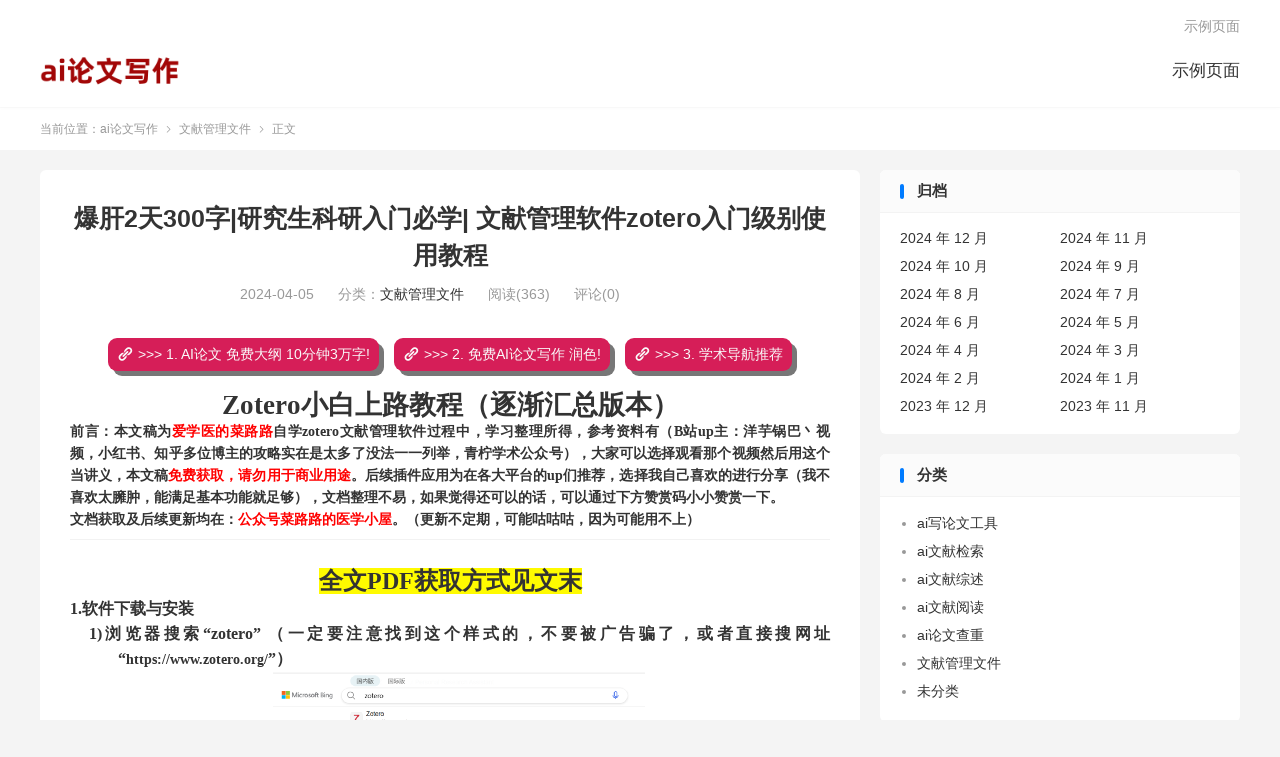

--- FILE ---
content_type: text/html; charset=UTF-8
request_url: https://aixielunwen.com/11344.html
body_size: 42991
content:
<!DOCTYPE HTML>
<html lang="zh-CN" >

<head>
	<meta charset="UTF-8">
	<meta http-equiv="X-UA-Compatible" content="IE=edge">
	<meta name="viewport" content="width=device-width, initial-scale=1.0, user-scalable=0, minimum-scale=1.0, maximum-scale=1.0">
	<meta name="apple-mobile-web-app-title" content="ai论文写作">
	<meta http-equiv="Cache-Control" content="no-siteapp">
	<title>爆肝2天300字|研究生科研入门必学| 文献管理软件zotero入门级别使用教程-ai论文写作</title>
	<meta name='robots' content='max-image-preview:large' />
<link rel='stylesheet' id='wxsync_main_css-css' href='https://aixielunwen.com/wp-content/plugins/wxsync/libs/wxsync.css?ver=1.0.2' type='text/css' media='screen' />
<link rel='stylesheet' id='wp-block-library-css' href='https://aixielunwen.com/wp-includes/css/dist/block-library/style.min.css?ver=6.5.7' type='text/css' media='all' />
<style id='classic-theme-styles-inline-css' type='text/css'>
/*! This file is auto-generated */
.wp-block-button__link{color:#fff;background-color:#32373c;border-radius:9999px;box-shadow:none;text-decoration:none;padding:calc(.667em + 2px) calc(1.333em + 2px);font-size:1.125em}.wp-block-file__button{background:#32373c;color:#fff;text-decoration:none}
</style>
<style id='global-styles-inline-css' type='text/css'>
body{--wp--preset--color--black: #000000;--wp--preset--color--cyan-bluish-gray: #abb8c3;--wp--preset--color--white: #ffffff;--wp--preset--color--pale-pink: #f78da7;--wp--preset--color--vivid-red: #cf2e2e;--wp--preset--color--luminous-vivid-orange: #ff6900;--wp--preset--color--luminous-vivid-amber: #fcb900;--wp--preset--color--light-green-cyan: #7bdcb5;--wp--preset--color--vivid-green-cyan: #00d084;--wp--preset--color--pale-cyan-blue: #8ed1fc;--wp--preset--color--vivid-cyan-blue: #0693e3;--wp--preset--color--vivid-purple: #9b51e0;--wp--preset--gradient--vivid-cyan-blue-to-vivid-purple: linear-gradient(135deg,rgba(6,147,227,1) 0%,rgb(155,81,224) 100%);--wp--preset--gradient--light-green-cyan-to-vivid-green-cyan: linear-gradient(135deg,rgb(122,220,180) 0%,rgb(0,208,130) 100%);--wp--preset--gradient--luminous-vivid-amber-to-luminous-vivid-orange: linear-gradient(135deg,rgba(252,185,0,1) 0%,rgba(255,105,0,1) 100%);--wp--preset--gradient--luminous-vivid-orange-to-vivid-red: linear-gradient(135deg,rgba(255,105,0,1) 0%,rgb(207,46,46) 100%);--wp--preset--gradient--very-light-gray-to-cyan-bluish-gray: linear-gradient(135deg,rgb(238,238,238) 0%,rgb(169,184,195) 100%);--wp--preset--gradient--cool-to-warm-spectrum: linear-gradient(135deg,rgb(74,234,220) 0%,rgb(151,120,209) 20%,rgb(207,42,186) 40%,rgb(238,44,130) 60%,rgb(251,105,98) 80%,rgb(254,248,76) 100%);--wp--preset--gradient--blush-light-purple: linear-gradient(135deg,rgb(255,206,236) 0%,rgb(152,150,240) 100%);--wp--preset--gradient--blush-bordeaux: linear-gradient(135deg,rgb(254,205,165) 0%,rgb(254,45,45) 50%,rgb(107,0,62) 100%);--wp--preset--gradient--luminous-dusk: linear-gradient(135deg,rgb(255,203,112) 0%,rgb(199,81,192) 50%,rgb(65,88,208) 100%);--wp--preset--gradient--pale-ocean: linear-gradient(135deg,rgb(255,245,203) 0%,rgb(182,227,212) 50%,rgb(51,167,181) 100%);--wp--preset--gradient--electric-grass: linear-gradient(135deg,rgb(202,248,128) 0%,rgb(113,206,126) 100%);--wp--preset--gradient--midnight: linear-gradient(135deg,rgb(2,3,129) 0%,rgb(40,116,252) 100%);--wp--preset--font-size--small: 13px;--wp--preset--font-size--medium: 20px;--wp--preset--font-size--large: 36px;--wp--preset--font-size--x-large: 42px;--wp--preset--spacing--20: 0.44rem;--wp--preset--spacing--30: 0.67rem;--wp--preset--spacing--40: 1rem;--wp--preset--spacing--50: 1.5rem;--wp--preset--spacing--60: 2.25rem;--wp--preset--spacing--70: 3.38rem;--wp--preset--spacing--80: 5.06rem;--wp--preset--shadow--natural: 6px 6px 9px rgba(0, 0, 0, 0.2);--wp--preset--shadow--deep: 12px 12px 50px rgba(0, 0, 0, 0.4);--wp--preset--shadow--sharp: 6px 6px 0px rgba(0, 0, 0, 0.2);--wp--preset--shadow--outlined: 6px 6px 0px -3px rgba(255, 255, 255, 1), 6px 6px rgba(0, 0, 0, 1);--wp--preset--shadow--crisp: 6px 6px 0px rgba(0, 0, 0, 1);}:where(.is-layout-flex){gap: 0.5em;}:where(.is-layout-grid){gap: 0.5em;}body .is-layout-flex{display: flex;}body .is-layout-flex{flex-wrap: wrap;align-items: center;}body .is-layout-flex > *{margin: 0;}body .is-layout-grid{display: grid;}body .is-layout-grid > *{margin: 0;}:where(.wp-block-columns.is-layout-flex){gap: 2em;}:where(.wp-block-columns.is-layout-grid){gap: 2em;}:where(.wp-block-post-template.is-layout-flex){gap: 1.25em;}:where(.wp-block-post-template.is-layout-grid){gap: 1.25em;}.has-black-color{color: var(--wp--preset--color--black) !important;}.has-cyan-bluish-gray-color{color: var(--wp--preset--color--cyan-bluish-gray) !important;}.has-white-color{color: var(--wp--preset--color--white) !important;}.has-pale-pink-color{color: var(--wp--preset--color--pale-pink) !important;}.has-vivid-red-color{color: var(--wp--preset--color--vivid-red) !important;}.has-luminous-vivid-orange-color{color: var(--wp--preset--color--luminous-vivid-orange) !important;}.has-luminous-vivid-amber-color{color: var(--wp--preset--color--luminous-vivid-amber) !important;}.has-light-green-cyan-color{color: var(--wp--preset--color--light-green-cyan) !important;}.has-vivid-green-cyan-color{color: var(--wp--preset--color--vivid-green-cyan) !important;}.has-pale-cyan-blue-color{color: var(--wp--preset--color--pale-cyan-blue) !important;}.has-vivid-cyan-blue-color{color: var(--wp--preset--color--vivid-cyan-blue) !important;}.has-vivid-purple-color{color: var(--wp--preset--color--vivid-purple) !important;}.has-black-background-color{background-color: var(--wp--preset--color--black) !important;}.has-cyan-bluish-gray-background-color{background-color: var(--wp--preset--color--cyan-bluish-gray) !important;}.has-white-background-color{background-color: var(--wp--preset--color--white) !important;}.has-pale-pink-background-color{background-color: var(--wp--preset--color--pale-pink) !important;}.has-vivid-red-background-color{background-color: var(--wp--preset--color--vivid-red) !important;}.has-luminous-vivid-orange-background-color{background-color: var(--wp--preset--color--luminous-vivid-orange) !important;}.has-luminous-vivid-amber-background-color{background-color: var(--wp--preset--color--luminous-vivid-amber) !important;}.has-light-green-cyan-background-color{background-color: var(--wp--preset--color--light-green-cyan) !important;}.has-vivid-green-cyan-background-color{background-color: var(--wp--preset--color--vivid-green-cyan) !important;}.has-pale-cyan-blue-background-color{background-color: var(--wp--preset--color--pale-cyan-blue) !important;}.has-vivid-cyan-blue-background-color{background-color: var(--wp--preset--color--vivid-cyan-blue) !important;}.has-vivid-purple-background-color{background-color: var(--wp--preset--color--vivid-purple) !important;}.has-black-border-color{border-color: var(--wp--preset--color--black) !important;}.has-cyan-bluish-gray-border-color{border-color: var(--wp--preset--color--cyan-bluish-gray) !important;}.has-white-border-color{border-color: var(--wp--preset--color--white) !important;}.has-pale-pink-border-color{border-color: var(--wp--preset--color--pale-pink) !important;}.has-vivid-red-border-color{border-color: var(--wp--preset--color--vivid-red) !important;}.has-luminous-vivid-orange-border-color{border-color: var(--wp--preset--color--luminous-vivid-orange) !important;}.has-luminous-vivid-amber-border-color{border-color: var(--wp--preset--color--luminous-vivid-amber) !important;}.has-light-green-cyan-border-color{border-color: var(--wp--preset--color--light-green-cyan) !important;}.has-vivid-green-cyan-border-color{border-color: var(--wp--preset--color--vivid-green-cyan) !important;}.has-pale-cyan-blue-border-color{border-color: var(--wp--preset--color--pale-cyan-blue) !important;}.has-vivid-cyan-blue-border-color{border-color: var(--wp--preset--color--vivid-cyan-blue) !important;}.has-vivid-purple-border-color{border-color: var(--wp--preset--color--vivid-purple) !important;}.has-vivid-cyan-blue-to-vivid-purple-gradient-background{background: var(--wp--preset--gradient--vivid-cyan-blue-to-vivid-purple) !important;}.has-light-green-cyan-to-vivid-green-cyan-gradient-background{background: var(--wp--preset--gradient--light-green-cyan-to-vivid-green-cyan) !important;}.has-luminous-vivid-amber-to-luminous-vivid-orange-gradient-background{background: var(--wp--preset--gradient--luminous-vivid-amber-to-luminous-vivid-orange) !important;}.has-luminous-vivid-orange-to-vivid-red-gradient-background{background: var(--wp--preset--gradient--luminous-vivid-orange-to-vivid-red) !important;}.has-very-light-gray-to-cyan-bluish-gray-gradient-background{background: var(--wp--preset--gradient--very-light-gray-to-cyan-bluish-gray) !important;}.has-cool-to-warm-spectrum-gradient-background{background: var(--wp--preset--gradient--cool-to-warm-spectrum) !important;}.has-blush-light-purple-gradient-background{background: var(--wp--preset--gradient--blush-light-purple) !important;}.has-blush-bordeaux-gradient-background{background: var(--wp--preset--gradient--blush-bordeaux) !important;}.has-luminous-dusk-gradient-background{background: var(--wp--preset--gradient--luminous-dusk) !important;}.has-pale-ocean-gradient-background{background: var(--wp--preset--gradient--pale-ocean) !important;}.has-electric-grass-gradient-background{background: var(--wp--preset--gradient--electric-grass) !important;}.has-midnight-gradient-background{background: var(--wp--preset--gradient--midnight) !important;}.has-small-font-size{font-size: var(--wp--preset--font-size--small) !important;}.has-medium-font-size{font-size: var(--wp--preset--font-size--medium) !important;}.has-large-font-size{font-size: var(--wp--preset--font-size--large) !important;}.has-x-large-font-size{font-size: var(--wp--preset--font-size--x-large) !important;}
.wp-block-navigation a:where(:not(.wp-element-button)){color: inherit;}
:where(.wp-block-post-template.is-layout-flex){gap: 1.25em;}:where(.wp-block-post-template.is-layout-grid){gap: 1.25em;}
:where(.wp-block-columns.is-layout-flex){gap: 2em;}:where(.wp-block-columns.is-layout-grid){gap: 2em;}
.wp-block-pullquote{font-size: 1.5em;line-height: 1.6;}
</style>
<link rel='stylesheet' id='image-sizes-css' href='https://aixielunwen.com/wp-content/plugins/image-sizes/assets/css/front.min.css?ver=4.0.4' type='text/css' media='all' />
<link rel='stylesheet' id='style-css' href='https://aixielunwen.com/wp-content/themes/ou/style.css?ver=8.4' type='text/css' media='all' />
<link rel='stylesheet' id='forget-about-shortcode-buttons-css' href='https://aixielunwen.com/wp-content/plugins/forget-about-shortcode-buttons/public/css/button-styles.css?ver=2.1.3' type='text/css' media='all' />
<script type="text/javascript" src="https://aixielunwen.com/wp-content/themes/ou/assets/js/libs/jquery.min.js?ver=8.4" id="jquery-js"></script>
<link rel="https://api.w.org/" href="https://aixielunwen.com/wp-json/" /><link rel="alternate" type="application/json" href="https://aixielunwen.com/wp-json/wp/v2/posts/11344" /><link rel="canonical" href="https://aixielunwen.com/11344.html" />
<link rel="alternate" type="application/json+oembed" href="https://aixielunwen.com/wp-json/oembed/1.0/embed?url=https%3A%2F%2Faixielunwen.com%2F11344.html" />
<link rel="alternate" type="text/xml+oembed" href="https://aixielunwen.com/wp-json/oembed/1.0/embed?url=https%3A%2F%2Faixielunwen.com%2F11344.html&#038;format=xml" />
<meta name="keywords" content="文献管理文件">
<meta name="description" content="Zotero小白上路教程（逐渐汇总版本）前言：本文稿为爱学医的菜路路自学zotero文献管理软件过程中，学习整理所得，参考资料有（B站up主：洋芋锅巴丶视频，小红书、知乎多位博主的攻略实在是太多了没法一一列举，青柠学术公众号），大家可以选择观看那个视频然后用这个当讲义，本文稿免费获取，请勿用于商业用途。后续插件应用为在">
<meta property="og:type" content="acticle">
<meta property="og:site_name" content="ai论文写作">
<meta property="og:title" content="爆肝2天300字|研究生科研入门必学| 文献管理软件zotero入门级别使用教程">
<meta property="og:description" content="&gt;&gt;&gt; 1. AI论文 免费大纲 10分钟3万字!&nbsp; &nbsp;&gt;&gt;&gt; 2. 免费AI论文写作 润色!&nbsp; &nbsp;&gt;&gt;&gt; 3. 学术导航推荐 Zotero小白上...">
<meta property="og:url" content="https://aixielunwen.com/11344.html">
<meta property="og:image" content="https://aixielunwen.com/wp-content/uploads/2024/03/wxsync-2024-03-cd9981cfb4485900e2b916094b8e1582.png">
	<link rel="shortcut icon" href="https://aixielunwen.com/favicon.ico">
</head>

<body class="post-template-default single single-post postid-11344 single-format-standard home m-excerpt-cat m-excerpt-desc comment-open site-layout-2 text-justify-on">
	<header class="header">
		<div class="container">
			<div class="logo"><a href="https://aixielunwen.com" title="ai论文写作-ai论文生成器,ai论文阅读工具,总结,降重,润色,改写,网站工具软件平台"><img src="https://aixielunwen.com/wp-content/uploads/2024/05/2fcc23a7a5c7a9a.png" alt="ai论文写作-ai论文生成器,ai论文阅读工具,总结,降重,润色,改写,网站工具软件平台">ai论文写作</a></div>						<ul class="site-nav site-navbar">
				
<li class="page_item page-item-2"><a href="https://aixielunwen.com/sample-page">示例页面</a></li>

											</ul>
							<div class="topbar">
					<ul class="site-nav topmenu">
						
<li class="page_item page-item-2"><a href="https://aixielunwen.com/sample-page">示例页面</a></li>

											</ul>
									</div>
								</div>
	</header>
		<div class="site-search">
		<div class="container">
			<form method="get" class="site-search-form" action="https://aixielunwen.com/">
    <input class="search-input" name="s" type="text" placeholder="输入关键字" value="" required="required">
    <button class="search-btn" type="submit"><i class="tbfa">&#xe611;</i></button>
</form>		</div>
	</div>
			<div class="breadcrumbs">
			<div class="container">当前位置：<a href="https://aixielunwen.com">ai论文写作</a> <small><i class="tbfa">&#xe87e;</i></small> <a href="https://aixielunwen.com/wenxianguanliwenjian">文献管理文件</a> <small><i class="tbfa">&#xe87e;</i></small> 正文</div>
		</div>
		<section class="container">
	<div class="content-wrap">
	<div class="content">
				<header class="article-header">
			<h1 class="article-title"><a href="https://aixielunwen.com/11344.html">爆肝2天300字|研究生科研入门必学| 文献管理软件zotero入门级别使用教程</a></h1>
			<div class="article-meta">
				<span class="item">2024-04-05</span>												<span class="item">分类：<a href="https://aixielunwen.com/wenxianguanliwenjian" rel="category tag">文献管理文件</a></span>
				<span class="item post-views">阅读(363)</span>				<span class="item">评论(0)</span>				<span class="item"></span>
			</div>
		</header>
		<article class="article-content">
									<div class="db13da863888d24a3e97e7bd4bb3a60f" data-index="1" style="float: none; margin:10px 0 10px 0; text-align:center;">
<span style="font-size: 14pt;"><a class="fasc-button fasc-size-medium fasc-type-popout fasc-rounded-medium fasc-ico-before dashicons-admin-links" style="background-color: #d61e58; color: #fafafa;" target="_blank" rel="noopener" href="https://aixielunwen.com/aipaperpass">&gt;&gt;&gt; 1. AI论文 免费大纲 10分钟3万字!</a>&nbsp; &nbsp;<a class="fasc-button fasc-size-medium fasc-type-popout fasc-rounded-medium fasc-ico-before dashicons-admin-links" style="background-color: #d61e58; color: #fafafa;" target="_blank" rel="noopener" href="https://aixielunwen.com/paperpal">&gt;&gt;&gt; 2. 免费AI论文写作 润色!</a>&nbsp; &nbsp;<a class="fasc-button fasc-size-medium fasc-type-popout fasc-rounded-medium fasc-ico-before dashicons-admin-links" style="background-color: #d61e58; color: #fafafa;" target="_blank" href="https://xueshuyu.com">&gt;&gt;&gt; 3. 学术导航推荐</a></span>
</div>
<div class='wxsyncmain'>
<p style="text-align: center;">
<section style="margin-top: 0pt;margin-bottom: 0pt;margin-left: 0pt;text-indent: 0pt;font-size: 10.5pt;font-family: 等线;font-weight: normal;text-align: center;line-height: 1.6em;"><span style="font-size:20.0pt;font-family:Times New Roman;font-weight:bold;">Z</span><span style="font-size:20.0pt;font-family:Times New Roman;font-weight:bold;">otero小白上路教程（逐渐汇总版本）</span><span style="font-size:20.0pt;font-family:Times New Roman;font-weight:bold;"></span></section>
<section style="margin-top: 0pt;margin-bottom: 0pt;text-align: justify;margin-left: 0pt;text-indent: 0pt;font-size: 10.5pt;font-family: 等线;font-weight: normal;line-height: 1.6em;"><span style="font-family:宋体;font-weight:bold;">前言：本文稿为</span><span style="font-family:宋体;color:#FF0000;font-weight:bold;">爱学医的菜路路</span><span style="font-family:宋体;font-weight:bold;">自学zotero文献管理软件过程中，学习整理所得，参考资料有（B站up主：洋芋锅巴丶视频，小红书、知乎多位博主的攻略实在是太多了没法一一列举，青柠学术公众号），大家可以选择观看那个视频然后用这个当讲义，本文稿</span><span style="font-family:宋体;color:#FF0000;font-weight:bold;">免费获取，请勿用于商业用途</span><span style="font-family:宋体;font-weight:bold;">。后续插件应用为在各大平台的up们推荐，选择我自己喜欢的进行分享（我不喜欢太臃肿，能满足基本功能就足够），文档整理不易，如果觉得还可以的话，可以通过下方赞赏码小小赞赏一下。</span><span style="font-family:Times New Roman;font-weight:bold;"></span></section>
<section style="margin-top: 0pt;margin-bottom: 0pt;text-align: justify;margin-left: 0pt;text-indent: 0pt;font-size: 10.5pt;font-family: 等线;font-weight: normal;line-height: 1.6em;"><span style="font-family:宋体;font-weight:bold;">文档获取及后续更新均在：</span><span style="font-family:宋体;color:#FF0000;font-weight:bold;">公众号菜路路的医学小屋</span><span style="font-family:宋体;font-weight:bold;">。（更新不定期，可能咕咕咕，因为可能用不上）</span></section>
<hr style="border-style: solid;border-width: 1px 0 0;border-color: rgba(0,0,0,0.1);-webkit-transform-origin: 0 0;-webkit-transform: scale(1, 0.5);transform-origin: 0 0;transform: scale(1, 0.5);"  />
<section style="margin-top: 0pt;margin-bottom: 0pt;text-align: justify;margin-left: 0pt;text-indent: 0pt;font-size: 10.5pt;font-family: 等线;font-weight: normal;line-height: 1.6em;"><span style="font-family: mp-quote, -apple-system-font, BlinkMacSystemFont, &quot;Helvetica Neue&quot;, &quot;PingFang SC&quot;, &quot;Hiragino Sans GB&quot;, &quot;Microsoft YaHei UI&quot;, &quot;Microsoft YaHei&quot;, Arial, sans-serif;font-size: var(--articleFontsize);letter-spacing: 0.034em;text-indent: 0pt;"></span></section>
<section style="margin-top: 0pt;margin-bottom: 0pt;text-align: justify;margin-left: 0pt;text-indent: 0pt;font-size: 10.5pt;font-family: 等线;font-weight: normal;line-height: 1.6em;"><span style="font-family:Times New Roman;font-weight:bold;"> &nbsp; &nbsp; &nbsp; &nbsp; &nbsp;<br  /></span></section>
<section style="margin-top: 0pt;margin-bottom: 0pt;text-align: center;margin-left: 0pt;text-indent: 0pt;font-size: 10.5pt;font-family: 等线;font-weight: normal;line-height: 1.6em;"><span style="font-family: &quot;Times New Roman&quot;;font-weight: bold;background-color: rgb(255, 251, 0);font-size: 24px;">全文PDF获取方式见文末</span></section>
<section style="margin-left: 18pt;text-indent: -18pt;line-height: 1.6em;"><span style="font-family:Times New Roman;font-weight:bold;">1.<span style="font:7.0pt Times New Roman;"></span></span><span style="font-family:宋体;font-weight:bold;">软件下载与安装</span><span style="font-family:Times New Roman;font-weight:bold;"></span></section>
<section style="margin-left: 36.15pt;text-indent: -22pt;line-height: 1.6em;"><span style="font-family:Times New Roman;font-weight:bold;">1)<span style="font:7.0pt Times New Roman;"></span></span><span style="font-family:宋体;font-weight:bold;">浏览器搜索“zotero”</span><span style="font-family:Times New Roman;font-weight:bold;"> </span><span style="font-family:宋体;font-weight:bold;">（一定要注意找到这个样式的，不要被广告骗了，或者直接搜网址“</span><span style="font-size:10.5pt;font-family:Times New Roman;font-weight:bold;">https://www.zotero.org/</span><span style="font-family:Times New Roman;font-weight:bold;">”）</span><span style="font-family:Times New Roman;font-weight:bold;"></span></section>
<section style="margin-top: 0pt;margin-bottom: 0pt;text-align: justify;text-indent: 0pt;font-size: 10.5pt;font-family: 等线;font-weight: normal;margin-left: 14.15pt;line-height: 1.6em;"><span style="font-family:Times New Roman;font-weight:bold;"><img decoding="async" class="rich_pages wxw-img" data-ratio="0.30913978494623656"  data-type="png" data-w="372" style="width:372.0899963378906px;height:115.22000122070312px;" src="/wp-content/uploads/2024/03/wxsync-2024-03-cd9981cfb4485900e2b916094b8e1582.png"  /></span><span style="font-family:Times New Roman;font-weight:bold;"></span></section>
<section style="margin-left: 36.15pt;text-indent: -22pt;line-height: 1.6em;"><span style="font-family:Times New Roman;color:#FF0000;font-weight:bold;">2)<span style="font:7.0pt Times New Roman;"></span></span><span style="font-family:宋体;font-weight:bold;">点击上述链接进入主界面，点击</span><span style="font-family:Times New Roman;color:#FF0000;font-weight:bold;">download</span><span style="text-indent: 0px;font-size: var(--articleFontsize);letter-spacing: 0.034em;"></span></section>
<section style="text-align: center;text-indent: 0pt;line-height: 1.6em;"><span style="font-family:Times New Roman;font-weight:bold;"><img decoding="async" class="rich_pages wxw-img" data-ratio="0.3806146572104019"  data-type="png" data-w="423" style="width:423.07000732421875px;height:161.36000061035156px;" src="/wp-content/uploads/2024/03/wxsync-2024-03-e31ebb24a83b3361189298f876b62809.png"  /></span><span style="font-family:Times New Roman;font-weight:bold;"></span> &nbsp; &nbsp;<br style="mso-ignore:vglayout;" clear="all"  /></section>
<section style="margin-left: 36.15pt;text-indent: -22pt;line-height: 1.6em;"><span style="font-family:Times New Roman;font-weight:bold;">3)<span style="font:7.0pt Times New Roman;"></span></span><span style="font-family:宋体;font-weight:bold;">点击左侧download下载安装</span><span style="font-family:宋体;color:#FF0000;font-weight:bold;">软件</span><span style="font-family:宋体;font-weight:bold;">，点击右侧install</span><span style="font-family:Times New Roman;font-weight:bold;"> </span><span style="font-family:Times New Roman;font-weight:bold;">Edge</span><span style="font-family:Times New Roman;font-weight:bold;"> </span><span style="font-family:Times New Roman;font-weight:bold;">connector下载</span><span style="font-family:宋体;color:#FF0000;font-weight:bold;">网页插件</span><span style="font-family:宋体;font-weight:bold;">。（如果为</span><span style="font-family:宋体;color:#FF0000;font-weight:bold;">谷歌浏览器需要科学上网或者去网上搜寻安装包</span><span style="font-family:宋体;font-weight:bold;">，无相关内容的同学推荐使用Edge）</span><span style="font-family:Times New Roman;font-weight:bold;"></span></section>
<section style="margin-top: 0pt;margin-bottom: 0pt;margin-left: 0pt;text-indent: 0pt;font-size: 10.5pt;font-family: 等线;font-weight: normal;text-align: center;line-height: 1.6em;"><span style="font-family:Times New Roman;font-weight:bold;"><img decoding="async" class="rich_pages wxw-img" data-ratio="0.5558312655086849"  data-type="png" data-w="403" style="width:403.29998779296875px;height:224.3300018310547px;" src="/wp-content/uploads/2024/03/wxsync-2024-03-87f88a451fccbc74117a6d37b41a1e50.png"  /></span><span style="font-family:Times New Roman;font-weight:bold;"></span></section>
<section style="margin-left: 36.15pt;text-indent: -22pt;line-height: 1.6em;"><span style="font-family:Times New Roman;font-weight:bold;">4)<span style="font:7.0pt Times New Roman;"></span></span><span style="font-family:宋体;font-weight:bold;">具体安装过程略。（和正常安装电脑软件及浏览器插件一致）</span><span style="font-family:Times New Roman;font-weight:bold;"></span></section>
<section style="margin-left: 18pt;text-indent: -18pt;line-height: 1.6em;"><span style="font-family:Times New Roman;font-weight:bold;">2.<span style="font:7.0pt Times New Roman;"></span></span><span style="font-family:宋体;font-weight:bold;">软件安装好后可自定义的文件存储位置（</span><span style="font-family:宋体;color:#FF0000;font-weight:bold;">非必需</span><span style="font-family:宋体;font-weight:bold;">）</span><span style="font-family:Times New Roman;font-weight:bold;"></span></section>
<section style="margin-left: 36.15pt;text-indent: -22pt;line-height: 1.6em;"><span style="font-family:Times New Roman;font-weight:bold;">1)<span style="font:7.0pt Times New Roman;"></span></span><span style="font-family:宋体;font-weight:bold;">打开zotero。</span><span style="font-family:Times New Roman;font-weight:bold;"></span></section>
<section style="margin-left: 36.15pt;text-indent: -22pt;line-height: 1.6em;"><span style="font-family:Times New Roman;font-weight:bold;">2)<span style="font:7.0pt Times New Roman;"></span></span><span style="font-family:宋体;font-weight:bold;">按照下图指示操作。（页面左上角：编辑→首选项→高级→文件与文件夹→更改文件位置）</span><span style="font-family:Times New Roman;font-weight:bold;"></span></section>
<section style="margin-top: 0pt;margin-bottom: 0pt;margin-left: 0pt;text-indent: 0pt;font-size: 10.5pt;font-family: 等线;font-weight: normal;text-align: center;line-height: 1.6em;"><span style="font-family:Times New Roman;font-weight:bold;"><img decoding="async" class="rich_pages wxw-img" data-ratio="0.58"  data-type="png" data-w="400" style="width:399.5400085449219px;height:231.75999450683594px;" src="/wp-content/uploads/2024/03/wxsync-2024-03-e92a194c210ec519e50f0dabb4e93c4b.png"  /></span><span style="font-family:Times New Roman;font-weight:bold;"></span></section>
<section style="margin-left: 18pt;text-indent: -18pt;line-height: 1.6em;"><span style="font-family:Times New Roman;font-weight:bold;">3.<span style="font:7.0pt Times New Roman;"></span></span><span style="font-family:宋体;font-weight:bold;">创建文件夹</span><span style="font-family:Times New Roman;font-weight:bold;"></span></section>
<section style="margin-left: 36pt;text-indent: -18pt;line-height: 1.6em;"><span style="font-family:Times New Roman;font-weight:bold;">1)<span style="font:7.0pt Times New Roman;"></span></span><span style="font-family:宋体;font-weight:bold;">新建主文件夹</span><span style="font-family:Times New Roman;font-weight:bold;"></span></section>
<section style="text-align: center;text-indent: 0pt;line-height: 1.6em;"><span style="font-family:Times New Roman;font-weight:bold;"><img decoding="async" class="rich_pages wxw-img" data-ratio="0.3961218836565097"  data-type="png" data-w="361" style="width:360.8599853515625px;height:142.58999633789062px;" src="/wp-content/uploads/2024/03/wxsync-2024-03-faa94798b03d64d6f1348eae2a9ceab0.png"  /></span><span style="font-family:Times New Roman;font-weight:bold;"></span></section>
<section style="margin-left: 36pt;text-indent: -18pt;line-height: 1.6em;"><span style="font-family:Times New Roman;font-weight:bold;">2)<span style="font:7.0pt Times New Roman;"></span></span><span style="font-family:宋体;font-weight:bold;">新建子文件夹</span><span style="font-family:Times New Roman;font-weight:bold;"></span></section>
<section style="text-align: center;text-indent: 0pt;line-height: 1.6em;"><span style="font-family:Times New Roman;font-weight:bold;"><img decoding="async" class="rich_pages wxw-img" data-ratio="0.4945054945054945"  data-type="png" data-w="364" style="width:364.17999267578125px;height:179.77000427246094px;" src="/wp-content/uploads/2024/03/wxsync-2024-03-d6b6a4e333f5e110937c07d19e1f6158.png"  /></span><span style="font-family:Times New Roman;font-weight:bold;"></span></section>
<section style="margin-left: 18pt;text-indent: -18pt;line-height: 1.6em;"><span style="font-family:Times New Roman;font-weight:bold;">4.<span style="font:7.0pt Times New Roman;"></span></span><span style="font-family:宋体;font-weight:bold;">文献导入（以</span><span style="font-family:Times New Roman;color:#FF0000;font-weight:bold;">pubmed</span><span style="font-family:宋体;font-weight:bold;">为例，因为我主要用这个，目前暂时还不用知网，后续使用会继续补充）</span><span style="font-family:Times New Roman;font-weight:bold;"></span></section>
<section style="margin-top: 0pt;margin-bottom: 0pt;text-align: justify;margin-left: 0pt;text-indent: 0pt;font-size: 10.5pt;font-family: 等线;font-weight: normal;line-height: 1.6em;"><span style="font-family:宋体;font-weight:bold;background:#FFFF00;">方法一</span><span style="font-family:宋体;font-weight:bold;">：少量文献时可直接使用</span><span style="font-family:Times New Roman;color:#FF0000;font-weight:bold;">zotero</span><span style="font-family:Times New Roman;color:#FF0000;font-weight:bold;"> </span><span style="font-family:Times New Roman;color:#FF0000;font-weight:bold;">connector</span><span style="font-family:宋体;font-weight:bold;">在网页存储</span><span style="font-family:Times New Roman;font-weight:bold;"></span></section>
<section style="margin-left: 18pt;text-indent: -18pt;line-height: 1.6em;"><span style="font-family:Times New Roman;font-weight:bold;">1)<span style="font:7.0pt Times New Roman;"></span></span><span style="font-family:宋体;font-weight:bold;">为了方便使用，大家在第一步安装好插件后可按照下述提示将插件固定在状态栏上。（</span><span style="font-family:宋体;color:#FF0000;font-weight:bold;">图标在不同界面显示不同，只要名字对即可，不需纠结图标样式，后续会说明</span><span style="font-family:宋体;font-weight:bold;">）</span><span style="font-family:Times New Roman;font-weight:bold;"></span></section>
<section style="margin-top: 0pt;margin-bottom: 0pt;margin-left: 0pt;text-indent: 0pt;font-size: 10.5pt;font-family: 等线;font-weight: normal;text-align: center;line-height: 1.6em;"><span style="font-family:Times New Roman;font-weight:bold;"><img decoding="async" class="rich_pages wxw-img" data-ratio="0.48984771573604063"  data-type="png" data-w="394" style="width:393.8900146484375px;height:192.72000122070312px;" src="/wp-content/uploads/2024/03/wxsync-2024-03-574d63b3c9e6ded8ae67259ab24ba8ea.png"  /></span><span style="font-family:Times New Roman;font-weight:bold;"></span></section>
<section style="margin-left: 18pt;text-indent: -18pt;line-height: 1.6em;"><span style="font-family:Times New Roman;font-weight:bold;">2)<span style="font:7.0pt Times New Roman;"></span></span><span style="font-family:宋体;font-weight:bold;">打开pubmed并检索文献，待检索界面加载完成后，根据不同情况处理方式不同：</span><span style="font-family:Times New Roman;font-weight:bold;"></span></section>
<section style="margin-left: 40pt;text-indent: -22pt;line-height: 1.6em;"><span style="font-family:Times New Roman;font-weight:bold;">a)<span style="font:7.0pt Times New Roman;"></span></span><span style="font-family:宋体;font-weight:bold;">页面中有多篇文献，zotero显示的是文件夹图案，单击</span><span style="font-family:宋体;color:#FF0000;font-weight:bold;">文件夹图案</span><span style="font-family:宋体;font-weight:bold;">会显示页面内的所有文献条目，勾选需要导入的文献条目，并选择所需文件夹保存即可。</span><span style="font-family:Times New Roman;font-weight:bold;"></span></section>
<section style="text-align: center;text-indent: 0pt;line-height: 1.6em;"><span style="font-family:Times New Roman;font-weight:bold;"><img decoding="async" class="rich_pages wxw-img" data-ratio="0.4657039711191336"  data-type="png" data-w="554" style="width:553.739990234375px;height:258.1400146484375px;" src="/wp-content/uploads/2024/03/wxsync-2024-03-7fe8ce7effe93b26e4e32dc62221d15f.png"  /></span><span style="font-family:Times New Roman;font-weight:bold;"></span></section>
<section style="text-align: center;text-indent: 0pt;line-height: 1.6em;"><span style="font-family:Times New Roman;font-weight:bold;"> &nbsp; &nbsp; &nbsp; &nbsp; &nbsp;<br  /></span></section>
<section style="margin-left: 40pt;text-indent: -22pt;line-height: 1.6em;"><span style="font-family:Times New Roman;font-weight:bold;">b)<span style="font:7.0pt Times New Roman;"></span></span><span style="font-family:宋体;font-weight:bold;">页面中仅有一篇文献时，显示为</span><span style="font-family:宋体;color:#FF0000;font-weight:bold;">白色文本文档</span><span style="font-family:宋体;font-weight:bold;">样式，单击插件后即可保存。</span><span style="font-family:Times New Roman;font-weight:bold;"></span></section>
<section style="margin-top: 0pt;margin-bottom: 0pt;text-align: justify;margin-left: 0pt;text-indent: 0pt;font-size: 10.5pt;font-family: 等线;font-weight: normal;line-height: 1.6em;"><span style="font-family:Times New Roman;font-weight:bold;"><img decoding="async" class="rich_pages wxw-img" data-ratio="0.5306859205776173"  data-type="png" data-w="554" style="width:553.739990234375px;height:294.07000732421875px;" src="/wp-content/uploads/2024/03/wxsync-2024-03-ef15739e7cb92e3b8cf195f018138e2d.png"  /></span><span style="font-family:Times New Roman;font-weight:bold;"></span></section>
<section style="margin-left: 40pt;text-indent: -22pt;line-height: 1.6em;"><span style="font-family:Times New Roman;font-weight:bold;">c)<span style="font:7.0pt Times New Roman;"></span></span><span style="font-family:宋体;font-weight:bold;">当界面没有文献时，显示为</span><span style="font-family:宋体;color:#FF0000;font-weight:bold;">灰色文本文档</span><span style="font-family:宋体;font-weight:bold;">样式</span><span style="font-family:Times New Roman;font-weight:bold;"></span></section>
<section style="margin-left: 40pt;text-indent: -22pt;line-height: 1.6em;"><span style="font-family:Times New Roman;font-weight:bold;">d)<span style="font:7.0pt Times New Roman;"></span></span><span style="font-family:宋体;font-weight:bold;">附加说明：上述方法导入的文献会自主查找可以获取的文献电子版（PDF）保存到zotero中。</span><span style="font-family:Times New Roman;font-weight:bold;"></span></section>
<section style="text-align: center;text-indent: 0pt;line-height: 1.6em;"><span style="font-family:Times New Roman;font-weight:bold;"><img decoding="async" class="rich_pages wxw-img" data-ratio="0.3341584158415842"  data-type="png" data-w="404" style="width:404.010009765625px;height:134.8300018310547px;" src="/wp-content/uploads/2024/03/wxsync-2024-03-7d37f44a5628810ce103693ace5f48c0.png"  /></span><span style="font-family:Times New Roman;font-weight:bold;"></span></section>
<section style="margin-top: 0pt;margin-bottom: 0pt;text-align: justify;margin-left: 0pt;text-indent: 0pt;font-size: 10.5pt;font-family: 等线;font-weight: normal;line-height: 1.6em;"><span style="font-family:宋体;font-weight:bold;background:#FFFF00;">方法二</span><span style="font-family:宋体;font-weight:bold;">：需导入整个检索结果时</span><span style="font-family:Times New Roman;font-weight:bold;"></span></section>
<section style="margin-left: 40pt;text-indent: -22pt;line-height: 1.6em;"><span style="font-family:Times New Roman;font-weight:bold;">a)<span style="font:7.0pt Times New Roman;"></span></span><span style="font-family:宋体;font-weight:bold;">依次单击</span><span style="font-family:Times New Roman;color:#FF0000;font-weight:bold;">send</span><span style="font-family:Times New Roman;color:#FF0000;font-weight:bold;"> to</span><span style="font-family:宋体;color:#FF0000;font-weight:bold;">→citation</span><span style="font-family:Times New Roman;color:#FF0000;font-weight:bold;"> </span><span style="font-family:Times New Roman;color:#FF0000;font-weight:bold;">manager→selection中选择all</span><span style="font-family:Times New Roman;color:#FF0000;font-weight:bold;"> </span><span style="font-family:Times New Roman;color:#FF0000;font-weight:bold;">result→create</span><span style="font-family:Times New Roman;color:#FF0000;font-weight:bold;"> </span><span style="font-family:Times New Roman;color:#FF0000;font-weight:bold;">file</span><span style="font-family:Times New Roman;font-weight:bold;"></span></section>
<section style="margin-top: 0pt;margin-bottom: 0pt;text-align: justify;margin-left: 0pt;text-indent: 0pt;font-size: 10.5pt;font-family: 等线;font-weight: normal;line-height: 1.6em;"><span style="font-family:Times New Roman;font-weight:bold;"><img decoding="async" class="rich_pages wxw-img" data-ratio="0.5776173285198556"  data-type="png" data-w="554" style="width:553.739990234375px;height:320.3399963378906px;" src="/wp-content/uploads/2024/03/wxsync-2024-03-8d56fc57e7017dc32ca2954218a8bb6b.png"  /></span><span style="font-family:Times New Roman;font-weight:bold;"></span></section>
<section style="margin-top: 0pt;margin-bottom: 0pt;text-align: justify;margin-left: 0pt;text-indent: 0pt;font-size: 10.5pt;font-family: 等线;font-weight: normal;line-height: 1.6em;"><span style="font-family:Times New Roman;font-weight:bold;"> &nbsp; &nbsp; &nbsp; &nbsp; &nbsp;<br  /></span></section>
<section style="margin-left: 40pt;text-indent: -22pt;line-height: 1.6em;"><span style="font-family:Times New Roman;font-weight:bold;">b)<span style="font:7.0pt Times New Roman;"></span></span><span style="font-family:宋体;font-weight:bold;">等待上述文件下载完成后，返回zotero界面，依次单击 </span><span style="font-family:宋体;color:#FF0000;font-weight:bold;">文件→导入→next→选中文件，打开→next→finish</span><span style="font-family:宋体;font-weight:bold;">。</span><span style="font-family:Times New Roman;font-weight:bold;"></span></section>
<section style="margin-top: 0pt;margin-bottom: 0pt;text-align: justify;margin-left: 0pt;text-indent: 0pt;font-size: 10.5pt;font-family: 等线;font-weight: normal;line-height: 1.6em;"><span style="font-family:Times New Roman;font-weight:bold;"><img decoding="async" class="rich_pages wxw-img" data-ratio="0.5577617328519856"  data-type="png" data-w="554" style="width:553.739990234375px;height:308.8699951171875px;" src="/wp-content/uploads/2024/03/wxsync-2024-03-d4f843668e942376bdabafa8580d31e6.png"  /></span><span style="font-family:Times New Roman;font-weight:bold;"></span></section>
<section style="margin-left: 40pt;text-indent: -22pt;line-height: 1.6em;"><span style="font-family:Times New Roman;font-weight:bold;">c)<span style="font:7.0pt Times New Roman;"></span></span><span style="font-family:宋体;font-weight:bold;">此方法获取的文献不可以自动抓取PDF，可以</span><span style="font-family:宋体;color:#FF0000;font-weight:bold;">右键单击对应条目→查找可用的PDF</span><span style="font-family:宋体;font-weight:bold;">，如果可以获取则会自动导入。</span><span style="font-family:Times New Roman;font-weight:bold;"></span></section>
<section style="margin-top: 0pt;margin-bottom: 0pt;text-align: justify;margin-left: 0pt;text-indent: 0pt;font-size: 10.5pt;font-family: 等线;font-weight: normal;line-height: 1.6em;"><span style="font-family:Times New Roman;font-weight:bold;"><img decoding="async" class="rich_pages wxw-img" data-ratio="0.35379061371841153"  data-type="png" data-w="554" style="width:553.739990234375px;height:196.1999969482422px;" src="/wp-content/uploads/2024/03/wxsync-2024-03-6fc3de34a08faa614f414706587fdfd5.png"  /></span><span style="font-family:Times New Roman;font-weight:bold;"></span></section>
<section style="margin-top: 0pt;margin-bottom: 0pt;text-align: justify;margin-left: 0pt;text-indent: 0pt;font-size: 10.5pt;font-family: 等线;font-weight: normal;line-height: 1.6em;"><span style="font-family:宋体;font-weight:bold;background:#FFFF00;">方法三</span><span style="font-family:宋体;font-weight:bold;">：输入DOI导入：单击</span><span style="font-family:宋体;color:#FF0000;font-weight:bold;">魔法棒</span><span style="font-family:宋体;font-weight:bold;">样式图标，再在弹出的文本框中输入文献DOI，然后按</span><span style="font-family:宋体;color:#FF0000;font-weight:bold;">回车键</span><span style="font-family:宋体;font-weight:bold;">即可。</span><span style="font-family:Times New Roman;font-weight:bold;"></span></section>
<section style="margin-top: 0pt;margin-bottom: 0pt;text-align: justify;margin-left: 0pt;text-indent: 0pt;font-size: 10.5pt;font-family: 等线;font-weight: normal;line-height: 1.6em;"><span style="font-family:Times New Roman;font-weight:bold;"><img decoding="async" class="rich_pages wxw-img" data-ratio="0.17509025270758122"  data-type="png" data-w="554" style="width:553.739990234375px;height:97.2699966430664px;" src="/wp-content/uploads/2024/03/wxsync-2024-03-59f091759e0e21df2d8a81de26a74ab7.png"  /></span><span style="font-family:Times New Roman;font-weight:bold;"></span></section>
<section style="margin-top: 0pt;margin-bottom: 0pt;text-align: justify;margin-left: 0pt;text-indent: 0pt;font-size: 10.5pt;font-family: 等线;font-weight: normal;line-height: 1.6em;"><span style="font-family:宋体;font-weight:bold;background:#FFFF00;">方法四</span><span style="font-family:宋体;font-weight:bold;">：通过PDF自动识别（不推荐），存在不被识别可能，不如直接复制DOI用方法三来的方便。</span><span style="font-family:Times New Roman;font-weight:bold;"></span></section>
<section style="margin-top: 0pt;margin-bottom: 0pt;text-align: justify;margin-left: 0pt;text-indent: 0pt;font-size: 10.5pt;font-family: 等线;font-weight: normal;line-height: 1.6em;"><span style="font-family:Times New Roman;font-weight:bold;"> &nbsp; &nbsp; &nbsp; &nbsp; &nbsp;<br  /></span></section>
<section style="margin-top: 0pt;margin-bottom: 0pt;text-align: justify;margin-left: 0pt;text-indent: 0pt;font-size: 10.5pt;font-family: 等线;font-weight: normal;line-height: 1.6em;"><span style="font-family:宋体;font-weight:bold;">（中文文献方式待补充）</span><span style="font-family:Times New Roman;font-weight:bold;"></span></section>
<section style="margin-top: 0pt;margin-bottom: 0pt;text-align: justify;margin-left: 0pt;text-indent: 0pt;font-size: 10.5pt;font-family: 等线;font-weight: normal;line-height: 1.6em;"><span style="font-family:Times New Roman;font-weight:bold;"> &nbsp; &nbsp; &nbsp; &nbsp; &nbsp;<br  /></span></section>
<section style="margin-left: 18pt;text-indent: -18pt;line-height: 1.6em;"><span style="font-family:Times New Roman;font-weight:bold;">5.<span style="font:7.0pt Times New Roman;"></span></span><span style="font-family:宋体;font-weight:bold;">对单一文献条目的管理</span><span style="font-family:Times New Roman;font-weight:bold;"></span></section>
<section style="margin-left: 40pt;text-indent: -22pt;line-height: 1.6em;"><span style="font-family:Times New Roman;font-weight:bold;">a)<span style="font:7.0pt Times New Roman;"></span></span><span style="font-family:宋体;font-weight:bold;">文献条目的复制到其他文件夹</span><span style="font-family:Times New Roman;font-weight:bold;"></span></section>
<section style="margin-left: 62pt;text-indent: -22pt;line-height: 1.6em;"><span style="font-family:Wingdings;font-weight:bold;">Ø<span style="font:7.0pt Times New Roman;"></span></span><span style="font-family:宋体;color:#FF0000;font-weight:bold;">直接拖拽</span><span style="font-family:宋体;font-weight:bold;">条目到左侧对应文件夹图标</span><span style="font-family:Times New Roman;font-weight:bold;"></span></section>
<section style="margin-top: 0pt;margin-bottom: 0pt;text-align: justify;margin-left: 0pt;text-indent: 0pt;font-size: 10.5pt;font-family: 等线;font-weight: normal;line-height: 1.6em;"><span style="font-family:Times New Roman;font-weight:bold;"><img decoding="async" class="rich_pages wxw-img" data-ratio="0.12815884476534295"  data-type="png" data-w="554" style="width:553.739990234375px;height:71.4000015258789px;" src="/wp-content/uploads/2024/03/wxsync-2024-03-04f0ec83c322aa1d382bcaa09b671346.png"  /></span><span style="font-family:Times New Roman;font-weight:bold;"></span></section>
<section style="margin-left: 62pt;text-indent: -22pt;line-height: 1.6em;"><span style="font-family:Wingdings;color:#FF0000;font-weight:bold;">Ø<span style="font:7.0pt Times New Roman;"></span></span><span style="font-family:宋体;font-weight:bold;">右键</span><span style="font-family:宋体;color:#FF0000;font-weight:bold;">单击条目→添加到分类→选择新文件夹</span><span style="font-family:Times New Roman;color:#FF0000;font-weight:bold;"></span></section>
<section style="margin-top: 0pt;margin-bottom: 0pt;text-align: justify;margin-left: 0pt;text-indent: 0pt;font-size: 10.5pt;font-family: 等线;font-weight: normal;line-height: 1.6em;"><span style="font-family:Times New Roman;font-weight:bold;"><img decoding="async" class="rich_pages wxw-img" data-ratio="0.2833935018050541"  data-type="png" data-w="554" style="width:553.739990234375px;height:157.1999969482422px;" src="/wp-content/uploads/2024/03/wxsync-2024-03-4b8d9a96105e7b8f738b90c6b0c25fc2.png"  /></span><span style="font-family:Times New Roman;font-weight:bold;"></span></section>
<section style="margin-left: 40pt;text-indent: -22pt;line-height: 1.6em;"><span style="font-family:Times New Roman;font-weight:bold;">b)<span style="font:7.0pt Times New Roman;"></span></span><span style="font-family:宋体;font-weight:bold;">文献条目剪切</span><span style="font-family:Times New Roman;font-weight:bold;"></span></section>
<section style="text-indent: 0pt;line-height: 1.6em;"><span style="font-family:宋体;font-weight:bold;">按住</span><span style="font-family:Times New Roman;color:#FF0000;font-weight:bold;">shift（Cmd</span><span style="font-family:Times New Roman;color:#FF0000;font-weight:bold;"> </span><span style="font-family:Times New Roman;color:#FF0000;font-weight:bold;">for</span><span style="font-family:Times New Roman;color:#FF0000;font-weight:bold;"> </span><span style="font-family:Times New Roman;color:#FF0000;font-weight:bold;">Mac）</span><span style="font-family:宋体;font-weight:bold;">再拖拽条目到其他文件夹</span><span style="font-family:Times New Roman;font-weight:bold;"></span></section>
<section style="text-indent: 0pt;line-height: 1.6em;"><span style="font-family:Times New Roman;font-weight:bold;"><img decoding="async" class="rich_pages wxw-img" data-ratio="0.15162454873646208"  data-type="png" data-w="554" style="width:553.739990234375px;height:84.12999725341797px;" src="/wp-content/uploads/2024/03/wxsync-2024-03-88642b69b82e53fbe60521c743fc9e04.png"  /></span><span style="font-family:Times New Roman;font-weight:bold;"></span></section>
<section style="margin-left: 40pt;text-indent: -22pt;line-height: 1.6em;"><span style="font-family:Times New Roman;font-weight:bold;">c)<span style="font:7.0pt Times New Roman;"></span></span><span style="font-family:宋体;font-weight:bold;">区分</span><span style="font-family:宋体;color:#FF0000;font-weight:bold;">从分类中移除</span><span style="font-family:宋体;font-weight:bold;">与</span><span style="font-family:宋体;color:#FF0000;font-weight:bold;">删除条目</span><span style="font-family:Times New Roman;font-weight:bold;"></span></section>
<section style="margin-left: 62pt;text-indent: -22pt;line-height: 1.6em;"><span style="font-family:Wingdings;font-weight:bold;">Ø<span style="font:7.0pt Times New Roman;"></span></span><span style="font-family:宋体;font-weight:bold;">从分类中移除：只</span><span style="font-family:宋体;color:#FF0000;font-weight:bold;">仅从当前分类文件夹</span><span style="font-family:宋体;font-weight:bold;">中删除条目</span><span style="font-family:Times New Roman;font-weight:bold;"></span></section>
<section style="margin-left: 62pt;text-indent: -22pt;line-height: 1.6em;"><span style="font-family:Wingdings;font-weight:bold;">Ø<span style="font:7.0pt Times New Roman;"></span></span><span style="font-family:宋体;font-weight:bold;">删除条目：从</span><span style="font-family:宋体;color:#FF0000;font-weight:bold;">所有文件夹</span><span style="font-family:宋体;font-weight:bold;">中删除条目</span><span style="font-family:Times New Roman;font-weight:bold;"></span></section>
<section style="text-indent: 0pt;line-height: 1.6em;"><span style="font-family:Times New Roman;font-weight:bold;"><img decoding="async" class="rich_pages wxw-img" data-ratio="1.2206572769953052"  data-type="png" data-w="213" style="width:212.82000732421875px;height:260.0299987792969px;" src="/wp-content/uploads/2024/03/wxsync-2024-03-cedaca048c5de136a67fa7cb89ea75fc.png"  /></span><span style="font-family:Times New Roman;font-weight:bold;"></span></section>
<section style="text-indent: 0pt;line-height: 1.6em;"><span style="font-family:Times New Roman;font-weight:bold;"> &nbsp; &nbsp; &nbsp; &nbsp; &nbsp;<br  /></span></section>
<section style="margin-left: 40pt;text-indent: -22pt;line-height: 1.6em;"><span style="font-family:Times New Roman;font-weight:bold;">d)<span style="font:7.0pt Times New Roman;"></span></span><span style="font-family:宋体;font-weight:bold;">查找重复文件且合并</span><span style="font-family:Times New Roman;font-weight:bold;"></span></section>
<section style="margin-top: 0pt;margin-bottom: 0pt;text-align: justify;margin-left: 0pt;text-indent: 0pt;font-size: 10.5pt;font-family: 等线;font-weight: normal;line-height: 1.6em;"><span style="font-family:Times New Roman;font-weight:bold;"><img decoding="async" class="rich_pages wxw-img" data-ratio="0.17328519855595667"  data-type="png" data-w="554" style="width:553.739990234375px;height:95.5999984741211px;" src="/wp-content/uploads/2024/03/wxsync-2024-03-e841ad6fbc610c9f706b931e6eb1114a.png"  /></span><span style="font-family:Times New Roman;font-weight:bold;"></span></section>
<section style="margin-top: 0pt;margin-bottom: 0pt;text-align: justify;margin-left: 0pt;text-indent: 0pt;font-size: 10.5pt;font-family: 等线;font-weight: normal;line-height: 1.6em;"><span style="font-family:Times New Roman;font-weight:bold;"> &nbsp; &nbsp; &nbsp; &nbsp; &nbsp;<br  /></span></section>
<section style="margin-left: 40pt;text-indent: -22pt;line-height: 1.6em;"><span style="font-family:Times New Roman;font-weight:bold;">e)<span style="font:7.0pt Times New Roman;"></span></span><span style="font-family:宋体;font-weight:bold;">选中文献长按</span><span style="font-family:Times New Roman;color:#FF0000;font-weight:bold;">ctrl</span><span style="font-family:宋体;font-weight:bold;">系统会自动标出含有该条目的所有文件夹（</span><span style="font-family:宋体;color:#FF0000;font-weight:bold;">标成黄色</span><span style="font-family:宋体;font-weight:bold;">）</span><span style="font-family:Times New Roman;font-weight:bold;"></span></section>
<section style="margin-top: 0pt;margin-bottom: 0pt;text-align: justify;text-indent: 0pt;font-size: 10.5pt;font-family: 等线;font-weight: normal;margin-left: 18pt;line-height: 1.6em;"><span style="font-family:Times New Roman;font-weight:bold;"><img decoding="async" class="rich_pages wxw-img" data-ratio="0.04151624548736462"  data-type="png" data-w="554" style="width:553.739990234375px;height:22.530000686645508px;" src="/wp-content/uploads/2024/03/wxsync-2024-03-e6f1e05f4544955785e09cc9e2b5830e.png"  /></span><span style="font-family:Times New Roman;font-weight:bold;"></span></section>
<section style="margin-left: 18pt;text-indent: -18pt;line-height: 1.6em;"><span style="font-family:Times New Roman;font-weight:bold;">6.<span style="font:7.0pt Times New Roman;"></span></span><span style="font-family:宋体;font-weight:bold;">条目标签</span><span style="font-family:Times New Roman;font-weight:bold;"></span></section>
<section style="margin-left: 40pt;text-indent: -22pt;line-height: 1.6em;"><span style="font-family:Times New Roman;font-weight:bold;">a)<span style="font:7.0pt Times New Roman;"></span></span><span style="font-family:宋体;font-weight:bold;">系统会自动默认添加标签，显示在左下角，以及单击相应条目右侧框的标签栏内。</span><span style="font-family:Times New Roman;font-weight:bold;"></span></section>
<section style="text-indent: 0pt;line-height: 1.6em;"><span style="font-family:Times New Roman;font-weight:bold;"><img decoding="async" class="rich_pages wxw-img" data-ratio="0.48736462093862815"  data-type="png" data-w="554" style="width:553.739990234375px;height:270.20001220703125px;" src="/wp-content/uploads/2024/03/wxsync-2024-03-88eb6d91bfebc88f73a52598e31b1bdc.png"  /></span><span style="font-family:Times New Roman;font-weight:bold;"></span></section>
<section style="text-indent: 0pt;line-height: 1.6em;"><span style="font-family:Times New Roman;font-weight:bold;"> &nbsp; &nbsp; &nbsp; &nbsp; &nbsp;<br  /></span></section>
<section style="margin-left: 40pt;text-indent: -22pt;line-height: 1.6em;"><span style="font-family:Times New Roman;font-weight:bold;">b)<span style="font:7.0pt Times New Roman;"></span></span><span style="font-family:宋体;font-weight:bold;">如需自己定义可按照下述操作关闭自动添加标签（但是</span><span style="font-family:宋体;color:#FF0000;font-weight:bold;">我用方法二导入还是会有标签，貌似是只适配方法一</span><span style="font-family:宋体;font-weight:bold;">）</span><span style="font-family:Times New Roman;font-weight:bold;"></span></section>
<section style="text-indent: 0pt;line-height: 1.6em;"><span style="font-family:宋体;font-weight:bold;">编辑→首选项→常规→取消勾选对应位置→OK</span><span style="font-family:Times New Roman;font-weight:bold;"></span></section>
<section style="text-indent: 0pt;line-height: 1.6em;"><span style="font-family:Times New Roman;font-weight:bold;"><img decoding="async" class="rich_pages wxw-img" data-ratio="0.6967509025270758"  data-type="png" data-w="554" style="width:553.739990234375px;height:386.1400146484375px;" src="/wp-content/uploads/2024/03/wxsync-2024-03-b88ca144497d2b1bc65ad4c062c5ec0e.png"  /></span><span style="font-family:Times New Roman;font-weight:bold;"></span></section>
<section style="margin-left: 40pt;text-indent: -22pt;line-height: 1.6em;"><span style="font-family:Times New Roman;font-weight:bold;">c)<span style="font:7.0pt Times New Roman;"></span></span><span style="font-family:宋体;font-weight:bold;">自定义标签</span><span style="font-family:Times New Roman;font-weight:bold;"></span></section>
<section style="margin-top: 0pt;margin-bottom: 0pt;text-align: justify;margin-left: 0pt;text-indent: 0pt;font-size: 10.5pt;font-family: 等线;font-weight: normal;line-height: 1.6em;"><span style="font-family:Times New Roman;font-weight:bold;"><img decoding="async" class="rich_pages wxw-img" data-ratio="0.48194945848375453"  data-type="png" data-w="554" style="width:553.739990234375px;height:267.0px;" src="/wp-content/uploads/2024/03/wxsync-2024-03-ea862f9060dc6bb9c6d91e7bfc473411.png"  /></span><span style="font-family:Times New Roman;font-weight:bold;"></span></section>
<section style="margin-left: 22pt;text-indent: -22pt;line-height: 1.6em;"><span style="font-family:Wingdings;font-weight:bold;">Ø<span style="font:7.0pt Times New Roman;"></span></span><span style="font-family:宋体;font-weight:bold;">定义标签颜色</span><span style="font-family:Times New Roman;font-weight:bold;"></span></section>
<section style="text-indent: 0pt;line-height: 1.6em;"><span style="font-family:Times New Roman;font-weight:bold;"><img decoding="async" class="rich_pages wxw-img" data-ratio="0.6407942238267148"  data-type="png" data-w="554" style="width:553.739990234375px;height:354.8699951171875px;" src="/wp-content/uploads/2024/03/wxsync-2024-03-682f40d5ad14e53fdaaa1b48d8eee553.png"  /></span><span style="font-family:Times New Roman;font-weight:bold;"></span></section>
<section style="margin-left: 22pt;text-indent: -22pt;line-height: 1.6em;"><span style="font-family:Wingdings;font-weight:bold;">Ø<span style="font:7.0pt Times New Roman;"></span></span><span style="font-family:宋体;font-weight:bold;">将标签定义好颜色和位置后，可对没有标签的文献条目快捷添加标签，如按上图所示，紫色为位置1，红色为位置2，则</span><span style="font-family:宋体;color:#FF0000;font-weight:bold;">选中没有添加过标签的条目</span><span style="font-family:宋体;font-weight:bold;">，</span><span style="font-family:宋体;color:#FF0000;font-weight:bold;">按下键盘上的数字1</span><span style="font-family:宋体;font-weight:bold;">即可为其添加标签未读（紫色），</span><span style="font-family:宋体;color:#FF0000;font-weight:bold;">按下键盘上的数字2</span><span style="font-family:宋体;font-weight:bold;">即可为其添加标签已读（红色），再按一次可以取消标签。也可通过</span><span style="font-family:宋体;color:#FF0000;font-weight:bold;">拖拽文献条目到左下角标签上</span><span style="font-family:宋体;font-weight:bold;">添加相应标签。</span><span style="font-family:Times New Roman;font-weight:bold;"></span></section>
<section style="margin-left: 22pt;text-indent: -22pt;line-height: 1.6em;"><span style="font-family:Wingdings;font-weight:bold;">Ø<span style="font:7.0pt Times New Roman;"></span></span><span style="font-family:宋体;font-weight:bold;">点击左下角的标签则可在该文件夹内单独显示含有此标签的文献条目，点第二次可取消。</span><span style="font-family:Times New Roman;font-weight:bold;"></span></section>
<section style="margin-top: 0pt;margin-bottom: 0pt;text-align: justify;margin-left: 0pt;text-indent: 0pt;font-size: 10.5pt;font-family: 等线;font-weight: normal;line-height: 1.6em;"><span style="font-family:Times New Roman;font-weight:bold;"> &nbsp; &nbsp; &nbsp; &nbsp; &nbsp;<br  /></span></section>
<section style="text-indent: 0pt;line-height: 1.6em;"><span style="font-family:Times New Roman;font-weight:bold;"><img decoding="async" class="rich_pages wxw-img" data-ratio="0.5646017699115045"  data-type="png" data-w="565" style="width:553.7417602539062px;height:319.05999755859375px;" src="/wp-content/uploads/2024/03/wxsync-2024-03-78d0a46c0c46d3cb816e87b834a51196.png"  /></span><span style="font-family:Times New Roman;font-weight:bold;"></span></section>
<section style="margin-left: 18pt;text-indent: -18pt;line-height: 1.6em;"><span style="font-family:Times New Roman;font-weight:bold;">7.<span style="font:7.0pt Times New Roman;"></span></span><span style="font-family:宋体;font-weight:bold;">文献排序：</span><span style="font-family:宋体;color:#FF0000;font-weight:bold;">右键上方状态栏可添加相关描述</span><span style="font-family:宋体;font-weight:bold;">，再单击任一描述则可以按照该描述进行排序。</span><span style="font-family:Times New Roman;font-weight:bold;"></span></section>
<section style="text-indent: 0pt;line-height: 1.6em;"><span style="font-family:Times New Roman;font-weight:bold;"><img decoding="async" class="rich_pages wxw-img" data-ratio="0.3249097472924188"  data-type="png" data-w="554" style="width:553.739990234375px;height:180.07000732421875px;" src="/wp-content/uploads/2024/03/wxsync-2024-03-ae936512f38377b06e5c0e4ed324ab45.png"  /></span><span style="font-family:Times New Roman;font-weight:bold;"></span></section>
<section style="margin-left: 18pt;text-indent: -18pt;line-height: 1.6em;"><span style="font-family:Times New Roman;color:#FF0000;font-weight:bold;">8.<span style="font:7.0pt Times New Roman;"></span></span><span style="font-family:宋体;font-weight:bold;">文献笔记：</span><span style="font-family:宋体;color:#FF0000;font-weight:bold;">选中条目→右侧状态栏选择笔记→添加</span><span style="font-family:Times New Roman;color:#FF0000;font-weight:bold;"></span></section>
<section style="text-indent: 0pt;line-height: 1.6em;"><span style="font-family:Times New Roman;font-weight:bold;"><img decoding="async" class="rich_pages wxw-img" data-ratio="0.11371841155234658"  data-type="png" data-w="554" style="width:553.739990234375px;height:63.20000076293945px;" src="/wp-content/uploads/2024/03/wxsync-2024-03-c317be6ccad40e691613937c5a54b67f.png"  /></span><span style="font-family:Times New Roman;font-weight:bold;"></span></section>
<section style="text-indent: 0pt;line-height: 1.6em;"><span style="font-family:宋体;font-weight:bold;">笔记也可添加标签（右下角，图片经过裁剪），且也会在左下角显示</span><span style="font-family:Times New Roman;font-weight:bold;"></span></section>
<section style="margin-top: 0pt;margin-bottom: 0pt;text-align: justify;margin-left: 0pt;text-indent: 0pt;font-size: 10.5pt;font-family: 等线;font-weight: normal;line-height: 1.6em;"><span style="font-family:Times New Roman;font-weight:bold;"><img decoding="async" class="rich_pages wxw-img" data-ratio="0.6038781163434903"  data-type="png" data-w="361" style="width:360.8399963378906px;height:217.6199951171875px;" src="/wp-content/uploads/2024/03/wxsync-2024-03-92d1a8e9f6a49c87cd3076be2d9d9f9e.png"  /></span><span style="font-family:Times New Roman;font-weight:bold;"></span></section>
<section style="margin-left: 18pt;text-indent: -18pt;line-height: 1.6em;"><span style="font-family:Times New Roman;font-weight:bold;">9.<span style="font:7.0pt Times New Roman;"></span></span><span style="font-family:宋体;font-weight:bold;">写文章时引用文献（之前网上存在说zotero引用易出错不及endnote准确，因此为了保险起见这个大家根据实际情况选择）</span><span style="font-family:Times New Roman;font-weight:bold;"></span></section>
<section style="margin-left: 40pt;text-indent: -22pt;line-height: 1.6em;"><span style="font-family:Times New Roman;font-weight:bold;">a)<span style="font:7.0pt Times New Roman;"></span></span><span style="font-family:宋体;font-weight:bold;">当我们下载好zotero时，打开word上方状态栏会自动显示zotero字眼，我们点击zotero，先熟悉一下操作框。</span><span style="font-family:Times New Roman;font-weight:bold;"></span></section>
<section style="margin-top: 0pt;margin-bottom: 0pt;text-align: justify;margin-left: 0pt;text-indent: 0pt;font-size: 10.5pt;font-family: 等线;font-weight: normal;line-height: 1.6em;"><span style="font-family:Times New Roman;font-weight:bold;"><img decoding="async" class="rich_pages wxw-img" data-ratio="0.17870036101083034"  data-type="png" data-w="554" style="width:553.739990234375px;height:99.12999725341797px;" src="/wp-content/uploads/2024/03/wxsync-2024-03-6896d5de4d20fa38bc38ed25cba1e143.png"  /></span><span style="font-family:Times New Roman;font-weight:bold;"></span></section>
<section style="margin-left: 40pt;text-indent: -22pt;line-height: 1.6em;"><span style="font-family:Times New Roman;font-weight:bold;">b)<span style="font:7.0pt Times New Roman;"></span></span><span style="font-family:宋体;font-weight:bold;">具体过程：</span><span style="font-family:Times New Roman;font-weight:bold;"></span></section>
<section style="margin-left: 44pt;text-indent: -22pt;line-height: 1.6em;"><span style="font-family:Wingdings;font-weight:bold;">Ø<span style="font:7.0pt Times New Roman;"></span></span><span style="font-family:宋体;font-weight:bold;">选择具体需要引用文献的位置，点击</span><span style="font-family:Times New Roman;color:#FF0000;font-weight:bold;">add</span><span style="font-family:Times New Roman;color:#FF0000;font-weight:bold;">/edit citation</span><span style="font-family:宋体;font-weight:bold;">（或者直接点击</span><span style="font-family:Times New Roman;color:#FF0000;font-weight:bold;">Document</span><span style="font-family:Times New Roman;color:#FF0000;font-weight:bold;"> </span><span style="font-family:Times New Roman;color:#FF0000;font-weight:bold;">Preferences</span><span style="font-family:宋体;font-weight:bold;">也可），首先会自动弹出选择参考文献格式的弹窗，</span><span style="font-family:宋体;color:#FF0000;font-weight:bold;">选择你所需要的引文格式</span><span style="font-family:宋体;font-weight:bold;">（</span><span style="font-family:宋体;color:#FF0000;font-weight:bold;">没有则点击管理样式→获取更多样式→搜索样式并选择添加→OK再重复上述步骤</span><span style="font-family:宋体;font-weight:bold;">）；</span><span style="font-family:Times New Roman;font-weight:bold;"></span></section>
<section style="text-indent: 0pt;line-height: 1.6em;"><span style="font-family:Times New Roman;font-weight:bold;"><img decoding="async" class="rich_pages wxw-img" data-ratio="0.5469314079422383"  data-type="png" data-w="554" style="width:553.739990234375px;height:303.1400146484375px;" src="/wp-content/uploads/2024/03/wxsync-2024-03-81012f9a9ddfe427882da7fe9c232057.png"  /></span><span style="font-family:Times New Roman;font-weight:bold;"></span></section>
<section style="text-indent: 0pt;line-height: 1.6em;"><span style="font-family:宋体;font-weight:bold;">需手动添加继续下面操作，无需可跳过此步骤</span><span style="font-family:Times New Roman;font-weight:bold;"></span></section>
<section style="text-indent: 0pt;line-height: 1.6em;"><span style="font-family:Times New Roman;font-weight:bold;"><img decoding="async" class="rich_pages wxw-img" data-ratio="0.5433212996389891"  data-type="png" data-w="554" style="width:553.739990234375px;height:300.8699951171875px;" src="/wp-content/uploads/2024/03/wxsync-2024-03-647573d60d511ba89aad5e8b9977c2aa.png"  /></span><span style="font-family:Times New Roman;font-weight:bold;"></span></section>
<section style="margin-left: 44pt;text-indent: -22pt;line-height: 1.6em;"><span style="font-family:Wingdings;font-weight:bold;">Ø<span style="font:7.0pt Times New Roman;"></span></span><span style="font-family:宋体;font-weight:bold;">再次点击add</span><span style="font-family:Times New Roman;font-weight:bold;">/edit citation</span><span style="font-family:宋体;font-weight:bold;">，选择相应引用格式，会弹出弹窗，可以直接输入DOI引用，也可以点击左侧“zotero”应用图标切换成经典视图引用软件中的文献。</span><span style="font-family:Times New Roman;font-weight:bold;"></span></section>
<section style="margin-top: 0pt;margin-bottom: 0pt;text-align: justify;margin-left: 0pt;text-indent: 0pt;font-size: 10.5pt;font-family: 等线;font-weight: normal;line-height: 1.6em;"><span style="font-family:Times New Roman;font-weight:bold;"><img decoding="async" class="rich_pages wxw-img" data-ratio="0.34657039711191334"  data-type="png" data-w="554" style="width:553.739990234375px;height:191.6699981689453px;" src="/wp-content/uploads/2024/03/wxsync-2024-03-49794d5615d66c2850e4757ed93d9834.png"></span><span style="font-family:Times New Roman;font-weight:bold;"></span></section>
<section style="margin-left: 44pt;text-indent: -22pt;line-height: 1.6em;"><span style="font-family:Wingdings;font-weight:bold;">Ø<span style="font:7.0pt Times New Roman;"></span></span><span style="font-family:宋体;font-weight:bold;">若选择经典视图，选中文献，单击</span><span style="font-family:Times New Roman;color:#FF0000;font-weight:bold;">OK</span><span style="font-family:宋体;font-weight:bold;">即可</span><span style="font-family:Times New Roman;font-weight:bold;"></span></section>
<section style="margin-top: 0pt;margin-bottom: 0pt;text-align: justify;margin-left: 0pt;text-indent: 0pt;font-size: 10.5pt;font-family: 等线;font-weight: normal;line-height: 1.6em;"><span style="font-family:Times New Roman;font-weight:bold;"><img decoding="async" class="rich_pages wxw-img" data-ratio="0.48194945848375453"  data-type="png" data-w="554" style="width:553.739990234375px;height:267.07000732421875px;" src="/wp-content/uploads/2024/03/wxsync-2024-03-9c57cd4dd4b9887e61d7c328ee00c016.png"></span><span style="font-family:Times New Roman;font-weight:bold;"></span></section>
<section style="margin-left: 44pt;text-indent: -22pt;line-height: 1.6em;"><span style="font-family:Wingdings;font-weight:bold;">Ø<span style="font:7.0pt Times New Roman;"></span></span><span style="font-family:宋体;font-weight:bold;">待所有文献全部插入后，将鼠标光标点击末尾，再点击</span><span style="font-family:Times New Roman;color:#FF0000;font-weight:bold;">add</span><span style="font-family:Times New Roman;color:#FF0000;font-weight:bold;">/edit </span><span style="font-family:Times New Roman;color:#FF0000;font-weight:bold;">Bibiography</span><span style="font-family:宋体;font-weight:bold;">，即可自动生成引文格式</span><span style="font-family:Times New Roman;font-weight:bold;"></span></section>
<section style="text-indent: 0pt;line-height: 1.6em;"><span style="font-family:Times New Roman;font-weight:bold;"><img decoding="async" class="rich_pages wxw-img" data-ratio="0.22382671480144403"  data-type="png" data-w="554" style="width:553.739990234375px;height:123.87000274658203px;" src="/wp-content/uploads/2024/03/wxsync-2024-03-d4b22136a2211af10c8a8f0176a57c0f.png"></span><span style="font-family:Times New Roman;font-weight:bold;"></span></section>
<section style="margin-left: 40pt;text-indent: -22pt;line-height: 1.6em;"><span style="font-family:Times New Roman;font-weight:bold;">c)<span style="font:7.0pt Times New Roman;"></span></span><span style="font-family:宋体;font-weight:bold;">参考文献条目编辑</span><span style="font-family:Times New Roman;font-weight:bold;"></span></section>
<section style="text-indent: 0pt;line-height: 1.6em;"><span style="font-family:宋体;font-weight:bold;">删除已经添加的标注或在文中添加新的标注，点击刷新，会自动重新排序并更新引文文本。</span><span style="font-family:Times New Roman;font-weight:bold;"></span></section>
<section style="margin-left: 40pt;text-indent: -22pt;line-height: 1.6em;"><span style="font-family:Times New Roman;font-weight:bold;">d)<span style="font:7.0pt Times New Roman;"></span></span><span style="font-family:宋体;font-weight:bold;">单击参考文献会发现有黑色框将文本选中，是因为含有域代码，在文章投稿前需要删除域代码，选中域代码后单击unlink</span><span style="font-family:Times New Roman;font-weight:bold;"> </span><span style="font-family:Times New Roman;font-weight:bold;">citations即可。（养成备份一份有域代码文件的好习惯便于后续修改）</span><span style="font-family:Times New Roman;font-weight:bold;"></span></section>
<section style="text-indent: 0pt;line-height: 1.6em;"><span style="font-family:Times New Roman;font-weight:bold;"><img decoding="async" class="rich_pages wxw-img" data-ratio="0.5216606498194946"  data-type="png" data-w="554" style="width:553.739990234375px;height:289.20001220703125px;" src="/wp-content/uploads/2024/03/wxsync-2024-03-4aa2dcef267f946efd6caab3be4be7a5.png"></span><span style="font-family:Times New Roman;font-weight:bold;"></span></section>
<section style="text-indent: 0pt;line-height: 1.6em;"><span style="font-family:Times New Roman;font-weight:bold;"> &nbsp; &nbsp; &nbsp; &nbsp; &nbsp;<br  /></span></section>
<section style="margin-top: 0pt;margin-bottom: 0pt;text-align: justify;margin-left: 0pt;text-indent: 0pt;font-size: 10.5pt;font-family: 等线;font-weight: normal;line-height: 1.6em;"><span style="font-family:Times New Roman;font-weight:bold;"> &nbsp; &nbsp; &nbsp; &nbsp; &nbsp;<br  /></span></section>
<section style="margin-top: 0pt;margin-bottom: 0pt;text-align: justify;margin-left: 0pt;text-indent: 0pt;font-size: 10.5pt;font-family: 等线;font-weight: normal;line-height: 1.6em;"><span style="font-family:Times New Roman;font-weight:bold;"> &nbsp; &nbsp; &nbsp; &nbsp; &nbsp;<br  /></span></section>
<section style="margin-left: 18pt;text-indent: -18pt;line-height: 1.6em;"><span style="font-family:Times New Roman;font-weight:bold;">10.<span style="font:7.0pt Times New Roman;"></span></span><span style="font-family:宋体;font-weight:bold;">附带进阶部分：常用插件的使用</span><span style="font-family:Times New Roman;font-weight:bold;"></span></section>
<section style="margin-left: 18pt;text-indent: -18pt;line-height: 1.6em;"><span style="font-family:Times New Roman;font-weight:bold;">1)<span style="font:7.0pt Times New Roman;"></span></span><span style="font-family:宋体;font-weight:bold;">插件的获取</span><span style="font-family:Times New Roman;font-weight:bold;"></span></section>
<section style="text-indent: 0pt;line-height: 1.6em;"><span style="font-family:宋体;font-weight:bold;">可以在</span><span style="font-family:宋体;color:#FF0000;font-weight:bold;">小红书，B站，知乎搜</span><span style="font-family:宋体;font-weight:bold;">，一些博主那可以三连获取，我也搜寻了一部分，网盘链接会贴在下面。</span><span style="font-family:Times New Roman;font-weight:bold;"></span></section>
<section style="text-indent: 0pt;line-height: 1.6em;"><span style="font-family:Times New Roman;font-weight:bold;"> &nbsp; &nbsp; &nbsp; &nbsp; &nbsp;<br  /></span></section>
<section style="text-indent: 0pt;line-height: 1.6em;"><span style="font-family:宋体;font-weight:bold;">也可以去</span><span style="font-family:Times New Roman;color:#FF0000;font-weight:bold;">github</span><span style="font-family:宋体;font-weight:bold;">搜，也有</span><span style="font-family:Times New Roman;color:#FF0000;font-weight:bold;">zotero中文社区</span><span style="font-family:宋体;font-weight:bold;">（但是经常失效）。</span></section>
<section style="margin-left: 18pt;text-indent: -18pt;line-height: 1.6em;"><span style="font-family:Times New Roman;color:#FF0000;font-weight:bold;">2)<span style="font:7.0pt Times New Roman;"></span></span><span style="font-family:宋体;font-weight:bold;">插件安装：</span><span style="font-family:宋体;color:#FF0000;font-weight:bold;">左上角工具→附加组件→弹窗中点击右上角设置齿轮样图标→install</span><span style="font-family:Times New Roman;color:#FF0000;font-weight:bold;"> </span><span style="font-family:Times New Roman;color:#FF0000;font-weight:bold;">add</span><span style="font-family:Times New Roman;color:#FF0000;font-weight:bold;"> on from file…</span><span style="font-family:宋体;color:#FF0000;font-weight:bold;">→选中文件打开→重启zotero</span><span style="font-family:Times New Roman;color:#FF0000;font-weight:bold;"></span></section>
<section style="text-indent: 0pt;line-height: 1.6em;"><span style="font-family:Times New Roman;font-weight:bold;"><img decoding="async" class="rich_pages wxw-img" data-ratio="0.45126353790613716"  data-type="png" data-w="554" style="width:553.739990234375px;height:249.8000030517578px;" src="/wp-content/uploads/2024/03/wxsync-2024-03-c1b5bf33717afc44c86bad1effbb49a2.png"></span><span style="font-family:Times New Roman;font-weight:bold;"></span></section>
<section style="margin-left: 18pt;text-indent: -18pt;line-height: 1.6em;"><span style="font-family:Times New Roman;font-weight:bold;">3)<span style="font:7.0pt Times New Roman;"></span></span><span style="font-family:宋体;font-weight:bold;">插件推荐</span><span style="font-family:Times New Roman;font-weight:bold;"></span></section>
<section style="text-indent: 0pt;line-height: 1.6em;"><span style="font-family:宋体;font-weight:bold;">参考了许多推荐，大概用的最多的有下面的，部分需要调整的我给大家提供一个调整方案，并不唯一，仅供参考。也还有很多我没有去摸索的功能，大家可以去摸索一下</span><span style="font-family:Times New Roman;font-weight:bold;"></span></section>
<section style="text-indent: 0pt;line-height: 1.6em;"><span style="font-family:Times New Roman;font-weight:bold;"> &nbsp; &nbsp; &nbsp; &nbsp; &nbsp;<br  /></span></section>
<section style="text-indent: 0pt;line-height: 1.6em;"><span style="font-family:宋体;font-weight:bold;background:#FFFF00;">菜路路自用插件：</span><span style="font-family:Times New Roman;font-weight:bold;background:#FFFF00;"></span></section>
<section style="text-indent: 21pt;line-height: 1.6em;"><span style="font-family:宋体;font-weight:bold;background:#FFFF00;">链接：</span><span style="font-family:Times New Roman;font-weight:bold;background:#FFFF00;">https://pan.baidu.com/s/14MsW26qWbRJVdYC8ZL8F6Q?pwd=1234</span></section>
<section style="text-indent: 21pt;line-height: 1.6em;"><span style="font-family:宋体;font-weight:bold;background:#FFFF00;">提取码：</span><span style="font-family:Times New Roman;font-weight:bold;background:#FFFF00;">1234</span></section>
<section style="text-indent: 0pt;line-height: 1.6em;"><span style="font-family:Times New Roman;font-weight:bold;background:#FFFF00;">&#8211;来自百度网盘超级会员V4的分享</span><span style="font-family:Times New Roman;font-weight:bold;"></span></section>
<section style="text-indent: 0pt;line-height: 1.6em;"><span style="font-family:Times New Roman;font-weight:bold;"> &nbsp; &nbsp; &nbsp; &nbsp; &nbsp;<br  /></span></section>
<section style="margin-left: 44pt;text-indent: -22pt;line-height: 1.6em;"><span style="font-family:Wingdings;font-weight:bold;">Ø<span style="font:7.0pt Times New Roman;"></span></span><span style="font-family:Times New Roman;font-weight:bold;">zotero-pdf-translate</span><span style="font-family:宋体;font-weight:bold;">：安装好后即可在zotero打开PDF</span><span style="font-family:宋体;color:#FF0000;font-weight:bold;">划词翻译</span><span style="font-family:宋体;font-weight:bold;">（每次仅限</span><span style="font-family:Times New Roman;color:#FF0000;font-weight:bold;">1</span><span style="font-family:Times New Roman;color:#FF0000;font-weight:bold;">000</span><span style="font-family:宋体;font-weight:bold;">词）。也可在条目处</span><span style="font-family:宋体;color:#FF0000;font-weight:bold;">右键翻译标题摘要</span><span style="font-family:宋体;font-weight:bold;">，翻译文会显示在右侧方框英文内容下方。</span><span style="font-family:Times New Roman;font-weight:bold;"></span></section>
<section style="text-indent: 0pt;line-height: 1.6em;"><span style="font-family:Times New Roman;font-weight:bold;"><img decoding="async" class="rich_pages wxw-img" data-ratio="0.4314079422382672"  data-type="png" data-w="554" style="width:553.739990234375px;height:238.8699951171875px;" src="/wp-content/uploads/2024/03/wxsync-2024-03-1bea7dc5720c79511e5331477bbb1d24.png"></span><span style="font-family:Times New Roman;font-weight:bold;"></span></section>
<section style="margin-left: 44pt;text-indent: -22pt;line-height: 1.6em;"><span style="font-family:Wingdings;font-weight:bold;">Ø<span style="font:7.0pt Times New Roman;"></span></span><span style="font-family:Times New Roman;font-weight:bold;">Zotero </span><span style="font-family:Times New Roman;font-weight:bold;">style：</span><span style="font-family:Times New Roman;font-weight:bold;"></span></section>
<section style="text-indent: 0pt;line-height: 1.6em;"><span style="font-family:宋体;font-weight:bold;">安装好后，右键导航栏，调出影响因子，期刊标签,标签（没有#的那个）等参数。</span><span style="font-family:Times New Roman;font-weight:bold;"></span></section>
<section style="text-indent: 0pt;line-height: 1.6em;"><span style="font-family:Times New Roman;font-weight:bold;"><img decoding="async" class="rich_pages wxw-img" data-ratio="0.5072202166064982"  data-type="png" data-w="554" style="width:553.739990234375px;height:281.2699890136719px;" src="/wp-content/uploads/2024/03/wxsync-2024-03-dc3f8bf0f6e971e8746522235099b548.png"></span><span style="font-family:Times New Roman;font-weight:bold;"></span></section>
<section style="text-indent: 0pt;line-height: 1.6em;"><span style="font-family:宋体;font-weight:bold;">会发现不显示，此时需要</span><span style="font-family:宋体;color:#FF0000;font-weight:bold;">关联easyscholar</span><span style="font-family:宋体;font-weight:bold;">。按下图操作即可。首先百度搜索easyscholar，（网址：</span><span style="font-family:Times New Roman;font-weight:bold;">https://www.easyscholar.cc/</span><span style="font-family:宋体;font-weight:bold;">）</span><span style="font-family:宋体;color:#FF0000;font-weight:bold;">注册一个账号，并获取秘钥</span><span style="font-family:宋体;font-weight:bold;">。</span><span style="font-family:Times New Roman;font-weight:bold;"></span></section>
<section style="text-indent: 0pt;line-height: 1.6em;"><span style="font-family:Times New Roman;font-weight:bold;"><img decoding="async" class="rich_pages wxw-img" data-ratio="0.4548736462093863"  data-type="png" data-w="554" style="width:553.739990234375px;height:252.13999938964844px;" src="/wp-content/uploads/2024/03/wxsync-2024-03-24f2862e98f0413277e11d0a9930d215.png"></span><span style="font-family:Times New Roman;font-weight:bold;"></span></section>
<section style="text-indent: 0pt;line-height: 1.6em;"><span style="font-family:宋体;font-weight:bold;">此时返回zotero进行下一步配置，</span><span style="font-family:宋体;color:#FF0000;font-weight:bold;">首先与前面相同，左上角编辑→首选项→高级</span><span style="font-family:宋体;font-weight:bold;">，接下来按下图操作。</span><span style="font-family:Times New Roman;font-weight:bold;"></span></section>
<section style="text-indent: 0pt;line-height: 1.6em;"><span style="font-family:Times New Roman;font-weight:bold;"><img decoding="async" class="rich_pages wxw-img" data-ratio="0.5342960288808665"  data-type="png" data-w="554" style="width:553.739990234375px;height:296.4700012207031px;" src="/wp-content/uploads/2024/03/wxsync-2024-03-320a93f2f638d2d95fe043b58c47a8a9.png"></span><span style="font-family:Times New Roman;font-weight:bold;"></span></section>
<section style="text-indent: 0pt;line-height: 1.6em;"><span style="font-family:宋体;font-weight:bold;">全部按照上述操作搞好以后，会像下图一样显示，</span><span style="font-family:宋体;color:#FF0000;font-weight:bold;">文献较多需要运行一段时间（比较卡顿）</span><span style="font-family:宋体;font-weight:bold;">，</span><span style="font-family:宋体;color:#FF0000;font-weight:bold;">部分文献影响因子不显示</span><span style="font-family:宋体;font-weight:bold;">可能是因为：a</span><span style="font-family:Times New Roman;font-weight:bold;">.</span><span style="font-family:宋体;font-weight:bold;">本来就没有影响因子，b.格式还是有点不兼容。可以补充下载一个</span><span style="font-family:Times New Roman;color:#FF0000;font-weight:bold;">zotero</span><span style="font-family:Times New Roman;color:#FF0000;font-weight:bold;"> </span><span style="font-family:Times New Roman;color:#FF0000;font-weight:bold;">IF</span><span style="font-family:宋体;font-weight:bold;">，但我感觉还是差不多的。（更多个性化设置可以在小红书，b站，知乎探索，我个人默认的已经够了）</span><span style="font-family:Times New Roman;font-weight:bold;"></span></section>
<section style="text-indent: 0pt;line-height: 1.6em;"><span style="font-family:Times New Roman;font-weight:bold;"><img decoding="async" class="rich_pages wxw-img" data-ratio="0.3231046931407942"  data-type="png" data-w="554" style="width:553.739990234375px;height:178.8000030517578px;" src="/wp-content/uploads/2024/03/wxsync-2024-03-2c614fbf6c6d4306f1b7677d215cdc00.png"></span><span style="font-family:Times New Roman;font-weight:bold;"></span></section>
<section style="text-indent: 0pt;line-height: 1.6em;"><span style="font-family:Times New Roman;font-weight:bold;"> &nbsp; &nbsp; &nbsp; &nbsp; &nbsp;<br  /></span></section>
<section style="margin-left: 44pt;text-indent: -22pt;line-height: 1.6em;"><span style="font-family:Wingdings;font-weight:bold;">Ø<span style="font:7.0pt Times New Roman;"></span></span><span style="font-family:Times New Roman;font-weight:bold;">Z</span><span style="font-family:Times New Roman;font-weight:bold;">otero tag</span></section>
<section style="text-indent: 0pt;line-height: 1.6em;"><span style="font-family:宋体;font-weight:bold;">这个插件主要是可以添加表情文字用于个性化显示文献条目，利用的还是基础篇中添加文献标签的原理，在安装好插件后，重启zotero，点击</span><span style="font-family:宋体;color:#FF0000;font-weight:bold;">编辑→首选项→zotero</span><span style="font-family:Times New Roman;color:#FF0000;font-weight:bold;"> </span><span style="font-family:Times New Roman;color:#FF0000;font-weight:bold;">tag→新增规则→按照自己的兴趣输入符号/文字与选择快捷键</span><span style="font-family:宋体;font-weight:bold;">，，然后重启zotero。</span><span style="font-family:Times New Roman;font-weight:bold;"></span></section>
<section style="text-indent: 0pt;line-height: 1.6em;"><span style="font-family:Times New Roman;font-weight:bold;"><img decoding="async" class="rich_pages wxw-img" data-ratio="0.7175572519083969"  data-type="png" data-w="393" style="width:392.5799865722656px;height:282.3599853515625px;" src="/wp-content/uploads/2024/03/wxsync-2024-03-a7297a12e50f05cc63ebf4fd1e05d31e.png"  /></span><span style="font-family:Times New Roman;font-weight:bold;"></span></section>
<section style="text-indent: 0pt;line-height: 1.6em;"><span style="font-family:宋体;font-weight:bold;">定制好后，可以直接使用快捷键添加条目标签；</span><span style="font-family:Times New Roman;font-weight:bold;"></span></section>
<section style="text-indent: 0pt;line-height: 1.6em;"><span style="font-family:Times New Roman;font-weight:bold;"> &nbsp; &nbsp; &nbsp; &nbsp; &nbsp;<br  /></span></section>
<section style="text-indent: 0pt;line-height: 1.6em;"><span style="font-family:宋体;font-weight:bold;">也可以先选择一个文献条目，通过输入快捷键将所有的标签都输入进这篇文献中，然后按照前面zotero自带的标签功能添加标签位置，之后按下对应数字即可快捷添加标签。（此时</span><span style="font-family:宋体;color:#FF0000;font-weight:bold;">颜色可以随便设置，因为不会改变emoji的颜色</span><span style="font-family:宋体;font-weight:bold;">）</span><span style="font-family:Times New Roman;font-weight:bold;"></span></section>
<section style="text-indent: 0pt;line-height: 1.6em;"><span style="font-family:宋体;font-weight:bold;">我使用的emoji可供参考，也是网上找的（</span><span style="font-family:Segoe UI Emoji;font-weight:bold;">✅</span><span style="font-family:宋体;font-weight:bold;">、</span><span style="font-family:Segoe UI Emoji;font-weight:bold;">❌</span><span style="font-family:宋体;font-weight:bold;">、</span><span style="font-family:Segoe UI Emoji;font-weight:bold;">❓</span><span style="font-family:宋体;font-weight:bold;">、</span><span style="font-family:宋体;font-weight:bold;">🌟</span><span style="font-family:宋体;font-weight:bold;">，依次表示已读，未读，有疑问，重要程度</span><span style="font-family:宋体;font-weight:bold;">）</span></section>
<section style="text-indent: 0pt;line-height: 1.6em;"><span style="font-family:Times New Roman;font-weight:bold;"><img decoding="async" class="rich_pages wxw-img" data-ratio="0.3252032520325203"  data-type="png" data-w="246" style="width:245.6300048828125px;height:80.01000213623047px;" src="/wp-content/uploads/2024/03/wxsync-2024-03-5c59fcb67fdb4a046f3b9e9d4fd9465e.png"  /></span><span style="font-family:Times New Roman;font-weight:bold;"></span></section>
<section style="text-indent: 0pt;line-height: 1.6em;"><span style="font-family:Times New Roman;font-weight:bold;"> &nbsp; &nbsp; &nbsp; &nbsp; &nbsp;<br  /></span></section>
<section style="margin-left: 18pt;text-indent: -18pt;line-height: 1.6em;"><span style="font-family:Times New Roman;font-weight:bold;">4)<span style="font:7.0pt Times New Roman;"></span></span><span style="font-family:宋体;font-weight:bold;">其他注意事项</span><span style="font-family:Times New Roman;font-weight:bold;"></span></section>
<section style="margin-left: 44pt;text-indent: -22pt;line-height: 1.6em;"><span style="font-family:Wingdings;font-weight:bold;">Ø<span style="font:7.0pt Times New Roman;"></span></span><span style="font-family:宋体;font-weight:bold;">我个人使用插件适配为zotero</span><span style="font-family:Times New Roman;font-weight:bold;"> 6</span><span style="font-family:宋体;font-weight:bold;">，使用zotero</span><span style="font-family:Times New Roman;font-weight:bold;"> 7</span><span style="font-family:宋体;font-weight:bold;">的同学可能出现不适配的现象。</span><span style="font-family:Times New Roman;font-weight:bold;"></span></section>
<section style="margin-left: 44pt;text-indent: -22pt;line-height: 1.6em;"><span style="font-family:Wingdings;font-weight:bold;">Ø<span style="font:7.0pt Times New Roman;"></span></span><span style="font-family:宋体;font-weight:bold;">中文文献管理需安装茉莉花插件，我目前不用还没去弄，后续maybe会更新吧。</span><span style="font-family:Times New Roman;font-weight:bold;"></span></section>
<section style="margin-top: 0pt;margin-bottom: 0pt;text-align: justify;text-indent: 0pt;font-size: 10.5pt;font-family: 等线;font-weight: normal;margin-left: 22pt;line-height: 1.6em;"><span style="font-family:Times New Roman;font-weight:bold;"> &nbsp; &nbsp; &nbsp; &nbsp; &nbsp;<br  /></span></section>
<section style="margin-left: 18pt;text-indent: -18pt;line-height: 1.6em;"><span style="font-family:Times New Roman;font-weight:bold;">11.<span style="font:7.0pt Times New Roman;"></span></span><span style="font-family:宋体;font-weight:bold;">进阶篇：更改阅读器</span><span style="font-family:Times New Roman;font-weight:bold;"></span></section>
<section style="text-indent: 0pt;line-height: 1.6em;"><span style="font-family:宋体;font-weight:bold;">如果你嫌弃自带的zotero阅读器太垃圾，可以更改成</span><span style="font-family:宋体;color:#FF0000;font-weight:bold;">知云，小绿鲸</span><span style="font-family:宋体;font-weight:bold;">等用于文献翻译。设置方法：</span><span style="font-family:宋体;color:#FF0000;font-weight:bold;">编辑→首选项→常规→打开PDF使用→自定义→按照下图提示操作</span><span style="font-family:宋体;font-weight:bold;">。</span><span style="font-family:Times New Roman;font-weight:bold;"></span></section>
<section style="text-indent: 0pt;line-height: 1.6em;"><span style="font-family:Times New Roman;font-weight:bold;"></span><span style="font-family:Times New Roman;font-weight:bold;"></span></section>
<section style="text-indent: 0pt;line-height: 1.6em;"><span style="font-family:Times New Roman;font-weight:bold;"> &nbsp; &nbsp; &nbsp; &nbsp; &nbsp;<br  /></span></section>
<section style="text-indent: 0pt;line-height: 1.6em;"><span style="font-family:Times New Roman;font-weight:bold;">1</span><span style="font-family:Times New Roman;font-weight:bold;">.0</span><span style="font-family:宋体;font-weight:bold;">版本到此完结。后续更新不定期，如果你能看到这里，非常感谢您对我的支持。本文档已经整理成文字格式，链接获取方式：</span></section>
<section style="text-indent: 0pt;line-height: 1.6em;text-align: center;"><span style="text-align: center;text-indent: 0pt;font-size: var(--articleFontsize);letter-spacing: 0.034em;">1. <span style="text-align: center;text-indent: 0pt;font-size: var(--articleFontsize);letter-spacing: 0.034em;color: rgb(255, 0, 0);">点赞+在看</span>本</span><span style="text-align: center;text-indent: 0pt;font-size: var(--articleFontsize);letter-spacing: 0.034em;">篇推文</span></section>
<section style="text-indent: 0pt;line-height: 1.6em;text-align: center;"><span style="text-align: center;text-indent: 0pt;font-size: var(--articleFontsize);letter-spacing: 0.034em;">2. <span style="text-align: center;text-indent: 0pt;font-size: var(--articleFontsize);letter-spacing: 0.034em;color: rgb(255, 0, 0);">关注公众号</span></span><span style="text-align: center;text-indent: 0pt;font-size: var(--articleFontsize);letter-spacing: 0.034em;">“菜路路的医学小屋”</span></section>
<section class="mp_profile_iframe_wrp"><mp-common-profile class="js_uneditable custom_select_card mp_profile_iframe" data-pluginname="mpprofile" data-id="Mzg2Nzc3MzU1MQ==" data-headimg="http://mmbiz.qpic.cn/mmbiz_png/0VdntxR192DAQlGhpGLlqDGvUcWwmKpHpEMbHY6g2KmxA0xd5pR7fvB4nnyPN7Ll7CEURvJVh2EgpwQ2XEIM0Q/0?wx_fmt=png" data-nickname="菜路路的医学小屋" data-alias="" data-signature="发布医学笔记（自制），全网收集的医学资料，医学生的学习分享（本科，科研，考研，执医）" data-from="0" data-is_biz_ban="0"></mp-common-profile></section>
<section style="text-indent: 0pt;line-height: 1.6em;text-align: center;">3. 公众号内回复“<span style="color: rgb(255, 0, 0);">zotero</span>”即可<br  /></section>
<p style="display: none;"><mp-style-type data-value="3"></mp-style-type></p>
</div>

<div style="font-size: 0px; height: 0px; line-height: 0px; margin: 0; padding: 0; clear: both;"></div>					</article>
								<div class="post-copyright">未经允许不得转载：<a href="https://aixielunwen.com">ai论文写作</a> &raquo; <a href="https://aixielunwen.com/11344.html">爆肝2天300字|研究生科研入门必学| 文献管理软件zotero入门级别使用教程</a></div>		
		
		<div class="article-tags"></div>
		
		
		            <nav class="article-nav">
                <span class="article-nav-prev">上一篇<br><a href="https://aixielunwen.com/8452.html" rel="prev">AI学术 | 让Scholarcy来拯救你的时间，让你的阅读能力指数级暴涨！</a></span>
                <span class="article-nav-next">下一篇<br><a href="https://aixielunwen.com/10476.html" rel="next">Endnote X9文献管理中文软件安装包下载地址及安装教程！</a></span>
            </nav>
        
				<div class="relates relates-imagetext"><div class="title"><h3>相关推荐</h3></div><ul><li><a href="https://aixielunwen.com/11159.html"><img data-src="https://aixielunwen.com/wp-content/uploads/2024/03/wxsync-2024-03-8cfb03884f72b8a21f90057c89db97fa.png" alt="学术工具 | 文献管理软件EndNote使用教程（上篇）-ai论文写作" src="https://aixielunwen.com/wp-content/themes/ou/assets/img/thumbnail.png" class="thumb"></a><a href="https://aixielunwen.com/11159.html">学术工具 | 文献管理软件EndNote使用教程（上篇）</a></li><li><a href="https://aixielunwen.com/12548.html"><img data-src="https://aixielunwen.com/wp-content/uploads/2024/03/wxsync-2024-03-72ddd18afeee75ae180b36fe824cfcef.jpeg" alt="文献管理软件 EndNote X9.3.1 汉化版 安装包+安装教程-ai论文写作" src="https://aixielunwen.com/wp-content/themes/ou/assets/img/thumbnail.png" class="thumb"></a><a href="https://aixielunwen.com/12548.html">文献管理软件 EndNote X9.3.1 汉化版 安装包+安装教程</a></li><li><a href="https://aixielunwen.com/10950.html"><img data-src="https://aixielunwen.com/wp-content/uploads/2024/03/wxsync-2024-03-ae2099c19040407f25bf16c52f3c4efe.jpg" alt="5个超好用的文献管理软件，写论文、引文献必备！快收藏！-ai论文写作" src="https://aixielunwen.com/wp-content/themes/ou/assets/img/thumbnail.png" class="thumb"></a><a href="https://aixielunwen.com/10950.html">5个超好用的文献管理软件，写论文、引文献必备！快收藏！</a></li><li><a href="https://aixielunwen.com/11406.html"><img data-src="https://aixielunwen.com/wp-content/uploads/2024/03/wxsync-2024-03-bc5759134867588969534f14c040a4be.png" alt="医学文献检索与管理——EndNote快速应用视频教程-ai论文写作" src="https://aixielunwen.com/wp-content/themes/ou/assets/img/thumbnail.png" class="thumb"></a><a href="https://aixielunwen.com/11406.html">医学文献检索与管理——EndNote快速应用视频教程</a></li><li><a href="https://aixielunwen.com/13181.html"><img data-src="https://aixielunwen.com/wp-content/uploads/2024/03/wxsync-2024-03-71a9bcabd62eb18ab983f8c2b29e2477.png" alt="【干货来袭】教你使用文献管理软件NoteExpress！-ai论文写作" src="https://aixielunwen.com/wp-content/themes/ou/assets/img/thumbnail.png" class="thumb"></a><a href="https://aixielunwen.com/13181.html">【干货来袭】教你使用文献管理软件NoteExpress！</a></li><li><a href="https://aixielunwen.com/11684.html"><img data-src="https://aixielunwen.com/wp-content/uploads/2024/03/wxsync-2024-03-28f3950aa8146aac26230eebe2b747d6.gif" alt="怎样避免“读过即忘”：使用文献管理软件之前需要完成的三次阅读-ai论文写作" src="https://aixielunwen.com/wp-content/themes/ou/assets/img/thumbnail.png" class="thumb"></a><a href="https://aixielunwen.com/11684.html">怎样避免“读过即忘”：使用文献管理软件之前需要完成的三次阅读</a></li><li><a href="https://aixielunwen.com/12134.html"><img data-src="https://aixielunwen.com/wp-content/uploads/2024/03/wxsync-2024-03-ba7d6dd7b00ed1095b129b4b98ab1023.png" alt="文献管理不到位，大半努力都白费-ai论文写作" src="https://aixielunwen.com/wp-content/themes/ou/assets/img/thumbnail.png" class="thumb"></a><a href="https://aixielunwen.com/12134.html">文献管理不到位，大半努力都白费</a></li><li><a href="https://aixielunwen.com/11138.html"><img data-src="https://aixielunwen.com/wp-content/uploads/2024/03/wxsync-2024-03-67811320e14a7f155901a629b3be6999.png" alt="文献管理软件最新版EndNote20，全新的界面和更简洁的流程-ai论文写作" src="https://aixielunwen.com/wp-content/themes/ou/assets/img/thumbnail.png" class="thumb"></a><a href="https://aixielunwen.com/11138.html">文献管理软件最新版EndNote20，全新的界面和更简洁的流程</a></li></ul></div>				<div class="title" id="comments">
	<h3>评论 <small>抢沙发</small></h3>
</div>
<div id="respond" class="no_webshot">
			<div class="comment-signarea">
			<h3 class="text-muted">评论前必须登录！</h3>
			<p>
									<a rel="nofollow" href="https://aixielunwen.com/wp-login.php?redirect_to=https%3A%2F%2Faixielunwen.com%2F11344.html" class="btn btn-primary">立即登录</a> &nbsp; <a rel="nofollow" href="https://aixielunwen.com/wp-login.php?action=register" class="btn btn-default">注册</a>
							</p>
		</div>
	</div>
	</div>
	</div>
	<div class="sidebar">
<div class="widget widget_archive"><h3>归档</h3>
			<ul>
					<li><a href='https://aixielunwen.com/date/2024/12'>2024 年 12 月</a></li>
	<li><a href='https://aixielunwen.com/date/2024/11'>2024 年 11 月</a></li>
	<li><a href='https://aixielunwen.com/date/2024/10'>2024 年 10 月</a></li>
	<li><a href='https://aixielunwen.com/date/2024/09'>2024 年 9 月</a></li>
	<li><a href='https://aixielunwen.com/date/2024/08'>2024 年 8 月</a></li>
	<li><a href='https://aixielunwen.com/date/2024/07'>2024 年 7 月</a></li>
	<li><a href='https://aixielunwen.com/date/2024/06'>2024 年 6 月</a></li>
	<li><a href='https://aixielunwen.com/date/2024/05'>2024 年 5 月</a></li>
	<li><a href='https://aixielunwen.com/date/2024/04'>2024 年 4 月</a></li>
	<li><a href='https://aixielunwen.com/date/2024/03'>2024 年 3 月</a></li>
	<li><a href='https://aixielunwen.com/date/2024/02'>2024 年 2 月</a></li>
	<li><a href='https://aixielunwen.com/date/2024/01'>2024 年 1 月</a></li>
	<li><a href='https://aixielunwen.com/date/2023/12'>2023 年 12 月</a></li>
	<li><a href='https://aixielunwen.com/date/2023/11'>2023 年 11 月</a></li>
			</ul>

			</div><div class="widget widget_categories"><h3>分类</h3>
			<ul>
					<li class="cat-item cat-item-2"><a href="https://aixielunwen.com/ai-xielunwen">ai写论文工具</a>
</li>
	<li class="cat-item cat-item-7"><a href="https://aixielunwen.com/ai-wenxianjiansuo">ai文献检索</a>
</li>
	<li class="cat-item cat-item-8"><a href="https://aixielunwen.com/ai-wenxianzongshu">ai文献综述</a>
</li>
	<li class="cat-item cat-item-9"><a href="https://aixielunwen.com/ai-wenxianyuedu">ai文献阅读</a>
</li>
	<li class="cat-item cat-item-11"><a href="https://aixielunwen.com/ai-lunwenchachong">ai论文查重</a>
</li>
	<li class="cat-item cat-item-12"><a href="https://aixielunwen.com/wenxianguanliwenjian">文献管理文件</a>
</li>
	<li class="cat-item cat-item-1"><a href="https://aixielunwen.com/uncategorized">未分类</a>
</li>
			</ul>

			</div><div class="widget widget_meta"><h3>其他操作</h3>
		<ul>
						<li><a href="https://aixielunwen.com/wp-login.php">登录</a></li>
			<li><a href="https://aixielunwen.com/feed">条目 feed</a></li>
			<li><a href="https://aixielunwen.com/comments/feed">评论 feed</a></li>

			<li><a href="https://cn.wordpress.org/">WordPress.org</a></li>
		</ul>

		</div></div></section>

<footer class="footer">
	<div class="container">
						<p>&copy; 2010-2026 &nbsp; <a href="https://aixielunwen.com">ai论文写作</a> &nbsp; <a href="https://aixielunwen.com/sitemap.xml">网站地图</a>
<a href="https://xueshuyu.com">学术导航</a>
<a href="https://aichachongbao.com">ai论文查重</a>
<a href="https://yingwenrunse.com/">ai论文润色</a>
<a href="https://youkelilipu.com">论文排版软件</a></p>
		请求次数：152 次，加载用时：0.147 秒，内存占用：7.61 MB		<script>
!function(p){"use strict";!function(t){var s=window,e=document,i=p,c="".concat("https:"===e.location.protocol?"https://":"http://","sdk.51.la/js-sdk-pro.min.js"),n=e.createElement("script"),r=e.getElementsByTagName("script")[0];n.type="text/javascript",n.setAttribute("charset","UTF-8"),n.async=!0,n.src=c,n.id="LA_COLLECT",i.d=n;var o=function(){s.LA.ids.push(i)};s.LA?s.LA.ids&&o():(s.LA=p,s.LA.ids=[],o()),r.parentNode.insertBefore(n,r)}()}({id:"KNlLJLIq49998jY6",ck:"KNlLJLIq49998jY6"});
</script>	</div>
</footer>
<script>window.TBUI={"www":"https:\/\/aixielunwen.com","uri":"https:\/\/aixielunwen.com\/wp-content\/themes\/ou","ajaxurl":"https:\/\/aixielunwen.com\/wp-admin\/admin-ajax.php","ver":"8.4","roll":"","copyoff":0,"ajaxpager":"5","fullimage":"1","captcha":0,"captcha_comment":1,"table_scroll_m":1,"table_scroll_w":"800","turnstile_key":""}</script>
<script type="text/javascript" src="https://aixielunwen.com/wp-content/themes/ou/assets/js/loader.js?ver=8.4" id="loader-js"></script>
<script>
function b2a(a){var b,c=0,l=0,f="",g=[];if(!a)return a;do{var e=a.charCodeAt(c++);var h=a.charCodeAt(c++);var k=a.charCodeAt(c++);var d=e<<16|h<<8|k;e=63&d>>18;h=63&d>>12;k=63&d>>6;d&=63;g[l++]="ABCDEFGHIJKLMNOPQRSTUVWXYZabcdefghijklmnopqrstuvwxyz0123456789+/=".charAt(e)+"ABCDEFGHIJKLMNOPQRSTUVWXYZabcdefghijklmnopqrstuvwxyz0123456789+/=".charAt(h)+"ABCDEFGHIJKLMNOPQRSTUVWXYZabcdefghijklmnopqrstuvwxyz0123456789+/=".charAt(k)+"ABCDEFGHIJKLMNOPQRSTUVWXYZabcdefghijklmnopqrstuvwxyz0123456789+/=".charAt(d)}while(c<
a.length);return f=g.join(""),b=a.length%3,(b?f.slice(0,b-3):f)+"===".slice(b||3)}function a2b(a){var b,c,l,f={},g=0,e=0,h="",k=String.fromCharCode,d=a.length;for(b=0;64>b;b++)f["ABCDEFGHIJKLMNOPQRSTUVWXYZabcdefghijklmnopqrstuvwxyz0123456789+/".charAt(b)]=b;for(c=0;d>c;c++)for(b=f[a.charAt(c)],g=(g<<6)+b,e+=6;8<=e;)((l=255&g>>>(e-=8))||d-2>c)&&(h+=k(l));return h}b64e=function(a){return btoa(encodeURIComponent(a).replace(/%([0-9A-F]{2})/g,function(b,a){return String.fromCharCode("0x"+a)}))};
b64d=function(a){return decodeURIComponent(atob(a).split("").map(function(a){return"%"+("00"+a.charCodeAt(0).toString(16)).slice(-2)}).join(""))};
/* <![CDATA[ */
ai_front = {"insertion_before":"BEFORE","insertion_after":"AFTER","insertion_prepend":"PREPEND CONTENT","insertion_append":"APPEND CONTENT","insertion_replace_content":"REPLACE CONTENT","insertion_replace_element":"REPLACE ELEMENT","visible":"VISIBLE","hidden":"HIDDEN","fallback":"FALLBACK","automatically_placed":"Automatically placed by AdSense Auto ads code","cancel":"Cancel","use":"Use","add":"Add","parent":"Parent","cancel_element_selection":"Cancel element selection","select_parent_element":"Select parent element","css_selector":"CSS selector","use_current_selector":"Use current selector","element":"ELEMENT","path":"PATH","selector":"SELECTOR"};
/* ]]> */
var ai_cookie_js=!0,ai_block_class_def="code-block";
/*
 JavaScript Cookie v2.2.0
 https://github.com/js-cookie/js-cookie

 Copyright 2006, 2015 Klaus Hartl & Fagner Brack
 Released under the MIT license
*/
"undefined"!==typeof ai_cookie_js&&(function(a){if("function"===typeof define&&define.amd){define(a);var c=!0}"object"===typeof exports&&(module.exports=a(),c=!0);if(!c){var d=window.Cookies,b=window.Cookies=a();b.noConflict=function(){window.Cookies=d;return b}}}(function(){function a(){for(var d=0,b={};d<arguments.length;d++){var f=arguments[d],e;for(e in f)b[e]=f[e]}return b}function c(d){function b(){}function f(h,k,g){if("undefined"!==typeof document){g=a({path:"/",sameSite:"Lax"},b.defaults,
g);"number"===typeof g.expires&&(g.expires=new Date(1*new Date+864E5*g.expires));g.expires=g.expires?g.expires.toUTCString():"";try{var l=JSON.stringify(k);/^[\{\[]/.test(l)&&(k=l)}catch(p){}k=d.write?d.write(k,h):encodeURIComponent(String(k)).replace(/%(23|24|26|2B|3A|3C|3E|3D|2F|3F|40|5B|5D|5E|60|7B|7D|7C)/g,decodeURIComponent);h=encodeURIComponent(String(h)).replace(/%(23|24|26|2B|5E|60|7C)/g,decodeURIComponent).replace(/[\(\)]/g,escape);l="";for(var n in g)g[n]&&(l+="; "+n,!0!==g[n]&&(l+="="+
g[n].split(";")[0]));return document.cookie=h+"="+k+l}}function e(h,k){if("undefined"!==typeof document){for(var g={},l=document.cookie?document.cookie.split("; "):[],n=0;n<l.length;n++){var p=l[n].split("="),m=p.slice(1).join("=");k||'"'!==m.charAt(0)||(m=m.slice(1,-1));try{var q=p[0].replace(/(%[0-9A-Z]{2})+/g,decodeURIComponent);m=(d.read||d)(m,q)||m.replace(/(%[0-9A-Z]{2})+/g,decodeURIComponent);if(k)try{m=JSON.parse(m)}catch(r){}g[q]=m;if(h===q)break}catch(r){}}return h?g[h]:g}}b.set=f;b.get=
function(h){return e(h,!1)};b.getJSON=function(h){return e(h,!0)};b.remove=function(h,k){f(h,"",a(k,{expires:-1}))};b.defaults={};b.withConverter=c;return b}return c(function(){})}),AiCookies=Cookies.noConflict(),ai_check_block=function(a){if(null==a)return!0;var c=AiCookies.getJSON("aiBLOCKS");ai_debug_cookie_status="";null==c&&(c={});"undefined"!==typeof ai_delay_showing_pageviews&&(c.hasOwnProperty(a)||(c[a]={}),c[a].hasOwnProperty("d")||(c[a].d=ai_delay_showing_pageviews));if(c.hasOwnProperty(a)){for(var d in c[a]){if("x"==
d){var b="",f=document.querySelectorAll('span[data-ai-block="'+a+'"]')[0];"aiHash"in f.dataset&&(b=f.dataset.aiHash);f="";c[a].hasOwnProperty("h")&&(f=c[a].h);var e=new Date;e=c[a][d]-Math.round(e.getTime()/1E3);if(0<e&&f==b)return ai_debug_cookie_status=a="closed for "+e+" s = "+Math.round(1E4*e/3600/24)/1E4+" days",!1;ai_set_cookie(a,"x","");c[a].hasOwnProperty("i")||c[a].hasOwnProperty("c")||ai_set_cookie(a,"h","")}else if("d"==d){if(0!=c[a][d])return ai_debug_cookie_status=a="delayed for "+c[a][d]+
" pageviews",!1}else if("i"==d){b="";f=document.querySelectorAll('span[data-ai-block="'+a+'"]')[0];"aiHash"in f.dataset&&(b=f.dataset.aiHash);f="";c[a].hasOwnProperty("h")&&(f=c[a].h);if(0==c[a][d]&&f==b)return ai_debug_cookie_status=a="max impressions reached",!1;if(0>c[a][d]&&f==b){e=new Date;e=-c[a][d]-Math.round(e.getTime()/1E3);if(0<e)return ai_debug_cookie_status=a="max imp. reached ("+Math.round(1E4*e/24/3600)/1E4+" days = "+e+" s)",!1;ai_set_cookie(a,"i","");c[a].hasOwnProperty("c")||c[a].hasOwnProperty("x")||
ai_set_cookie(a,"h","")}}if("ipt"==d&&0==c[a][d]&&(e=new Date,b=Math.round(e.getTime()/1E3),e=c[a].it-b,0<e))return ai_debug_cookie_status=a="max imp. per time reached ("+Math.round(1E4*e/24/3600)/1E4+" days = "+e+" s)",!1;if("c"==d){b="";f=document.querySelectorAll('span[data-ai-block="'+a+'"]')[0];"aiHash"in f.dataset&&(b=f.dataset.aiHash);f="";c[a].hasOwnProperty("h")&&(f=c[a].h);if(0==c[a][d]&&f==b)return ai_debug_cookie_status=a="max clicks reached",!1;if(0>c[a][d]&&f==b){e=new Date;e=-c[a][d]-
Math.round(e.getTime()/1E3);if(0<e)return ai_debug_cookie_status=a="max clicks reached ("+Math.round(1E4*e/24/3600)/1E4+" days = "+e+" s)",!1;ai_set_cookie(a,"c","");c[a].hasOwnProperty("i")||c[a].hasOwnProperty("x")||ai_set_cookie(a,"h","")}}if("cpt"==d&&0==c[a][d]&&(e=new Date,b=Math.round(e.getTime()/1E3),e=c[a].ct-b,0<e))return ai_debug_cookie_status=a="max clicks per time reached ("+Math.round(1E4*e/24/3600)/1E4+" days = "+e+" s)",!1}if(c.hasOwnProperty("G")&&c.G.hasOwnProperty("cpt")&&0==c.G.cpt&&
(e=new Date,b=Math.round(e.getTime()/1E3),e=c.G.ct-b,0<e))return ai_debug_cookie_status=a="max global clicks per time reached ("+Math.round(1E4*e/24/3600)/1E4+" days = "+e+" s)",!1}ai_debug_cookie_status="OK";return!0},ai_check_and_insert_block=function(a,c){if(null==a)return!0;var d=document.getElementsByClassName(c);if(d.length){d=d[0];var b=d.closest("."+ai_block_class_def),f=ai_check_block(a);!f&&0!=parseInt(d.getAttribute("limits-fallback"))&&d.hasAttribute("data-fallback-code")&&(d.setAttribute("data-code",
d.getAttribute("data-fallback-code")),null!=b&&b.hasAttribute("data-ai")&&d.hasAttribute("fallback-tracking")&&d.hasAttribute("fallback_level")&&b.setAttribute("data-ai-"+d.getAttribute("fallback_level"),d.getAttribute("fallback-tracking")),f=!0);d.removeAttribute("data-selector");if(f)ai_insert_code(d),b&&(f=b.querySelectorAll(".ai-debug-block"),f.length&&(b.classList.remove("ai-list-block"),b.classList.remove("ai-list-block-ip"),b.classList.remove("ai-list-block-filter"),b.style.visibility="",b.classList.contains("ai-remove-position")&&
(b.style.position="")));else{f=d.closest("div[data-ai]");if(null!=f&&"undefined"!=typeof f.getAttribute("data-ai")){var e=JSON.parse(b64d(f.getAttribute("data-ai")));"undefined"!==typeof e&&e.constructor===Array&&(e[1]="",f.setAttribute("data-ai",b64e(JSON.stringify(e))))}b&&(f=b.querySelectorAll(".ai-debug-block"),f.length&&(b.classList.remove("ai-list-block"),b.classList.remove("ai-list-block-ip"),b.classList.remove("ai-list-block-filter"),b.style.visibility="",b.classList.contains("ai-remove-position")&&
(b.style.position="")))}d.classList.remove(c)}d=document.querySelectorAll("."+c+"-dbg");b=0;for(f=d.length;b<f;b++)e=d[b],e.querySelector(".ai-status").textContent=ai_debug_cookie_status,e.querySelector(".ai-cookie-data").textContent=ai_get_cookie_text(a),e.classList.remove(c+"-dbg")},ai_load_cookie=function(){var a=AiCookies.getJSON("aiBLOCKS");null==a&&(a={});return a},ai_set_cookie=function(a,c,d){var b=ai_load_cookie();if(""===d){if(b.hasOwnProperty(a)){delete b[a][c];a:{c=b[a];for(f in c)if(c.hasOwnProperty(f)){var f=
!1;break a}f=!0}f&&delete b[a]}}else b.hasOwnProperty(a)||(b[a]={}),b[a][c]=d;0===Object.keys(b).length&&b.constructor===Object?AiCookies.remove("aiBLOCKS"):AiCookies.set("aiBLOCKS",b,{expires:365,path:"/"});return b},ai_get_cookie_text=function(a){var c=AiCookies.getJSON("aiBLOCKS");null==c&&(c={});var d="";c.hasOwnProperty("G")&&(d="G["+JSON.stringify(c.G).replace(/"/g,"").replace("{","").replace("}","")+"] ");var b="";c.hasOwnProperty(a)&&(b=JSON.stringify(c[a]).replace(/"/g,"").replace("{","").replace("}",
""));return d+b});
var ai_rotation_triggers=[],ai_block_class_def="code-block";
if("undefined"!=typeof ai_rotation_triggers){ai_process_rotation=function(b){var d="number"==typeof b.length;window.jQuery&&window.jQuery.fn&&b instanceof jQuery&&(b=d?Array.prototype.slice.call(b):b[0]);if(d){var e=!1;b.forEach((c,h)=>{if(c.classList.contains("ai-unprocessed")||c.classList.contains("ai-timer"))e=!0});if(!e)return;b.forEach((c,h)=>{c.classList.remove("ai-unprocessed");c.classList.remove("ai-timer")})}else{if(!b.classList.contains("ai-unprocessed")&&!b.classList.contains("ai-timer"))return;
b.classList.remove("ai-unprocessed");b.classList.remove("ai-timer")}var a=!1;if(d?b[0].hasAttribute("data-info"):b.hasAttribute("data-info")){var f="div.ai-rotate.ai-"+(d?JSON.parse(atob(b[0].dataset.info)):JSON.parse(atob(b.dataset.info)))[0];ai_rotation_triggers.includes(f)&&(ai_rotation_triggers.splice(ai_rotation_triggers.indexOf(f),1),a=!0)}if(d)for(d=0;d<b.length;d++)0==d?ai_process_single_rotation(b[d],!0):ai_process_single_rotation(b[d],!1);else ai_process_single_rotation(b,!a)};ai_process_single_rotation=
function(b,d){var e=[];Array.from(b.children).forEach((g,p)=>{g.matches(".ai-rotate-option")&&e.push(g)});if(0!=e.length){e.forEach((g,p)=>{g.style.display="none"});if(b.hasAttribute("data-next")){k=parseInt(b.getAttribute("data-next"));var a=e[k];if(a.hasAttribute("data-code")){var f=document.createRange(),c=!0;try{var h=f.createContextualFragment(b64d(a.dataset.code))}catch(g){c=!1}c&&(a=h)}0!=a.querySelectorAll("span[data-ai-groups]").length&&0!=document.querySelectorAll(".ai-rotation-groups").length&&
setTimeout(function(){B()},5)}else if(e[0].hasAttribute("data-group")){var k=-1,u=[];document.querySelectorAll("span[data-ai-groups]").forEach((g,p)=>{(g.offsetWidth||g.offsetHeight||g.getClientRects().length)&&u.push(g)});1<=u.length&&(timed_groups=[],groups=[],u.forEach(function(g,p){active_groups=JSON.parse(b64d(g.dataset.aiGroups));var r=!1;g=g.closest(".ai-rotate");null!=g&&g.classList.contains("ai-timed-rotation")&&(r=!0);active_groups.forEach(function(t,v){groups.push(t);r&&timed_groups.push(t)})}),
groups.forEach(function(g,p){-1==k&&e.forEach((r,t)=>{var v=b64d(r.dataset.group);option_group_items=v.split(",");option_group_items.forEach(function(C,E){-1==k&&C.trim()==g&&(k=t,timed_groups.includes(v)&&b.classList.add("ai-timed-rotation"))})})}))}else if(b.hasAttribute("data-shares"))for(f=JSON.parse(atob(b.dataset.shares)),a=Math.round(100*Math.random()),c=0;c<f.length&&(k=c,0>f[c]||!(a<=f[c]));c++);else f=b.classList.contains("ai-unique"),a=new Date,f?("number"!=typeof ai_rotation_seed&&(ai_rotation_seed=
(Math.floor(1E3*Math.random())+a.getMilliseconds())%e.length),f=ai_rotation_seed,f>e.length&&(f%=e.length),a=parseInt(b.dataset.counter),a<=e.length?(k=parseInt(f+a-1),k>=e.length&&(k-=e.length)):k=e.length):(k=Math.floor(Math.random()*e.length),a.getMilliseconds()%2&&(k=e.length-k-1));if(b.classList.contains("ai-rotation-scheduling"))for(k=-1,f=0;f<e.length;f++)if(a=e[f],a.hasAttribute("data-scheduling")){c=b64d(a.dataset.scheduling);a=!0;0==c.indexOf("^")&&(a=!1,c=c.substring(1));var q=c.split("="),
m=-1!=c.indexOf("%")?q[0].split("%"):[q[0]];c=m[0].trim().toLowerCase();m="undefined"!=typeof m[1]?m[1].trim():0;q=q[1].replace(" ","");var n=(new Date).getTime();n=new Date(n);var l=0;switch(c){case "s":l=n.getSeconds();break;case "i":l=n.getMinutes();break;case "h":l=n.getHours();break;case "d":l=n.getDate();break;case "m":l=n.getMonth();break;case "y":l=n.getFullYear();break;case "w":l=n.getDay(),l=0==l?6:l-1}c=0!=m?l%m:l;m=q.split(",");q=!a;for(n=0;n<m.length;n++)if(l=m[n],-1!=l.indexOf("-")){if(l=
l.split("-"),c>=l[0]&&c<=l[1]){q=a;break}}else if(c==l){q=a;break}if(q){k=f;break}}if(!(0>k||k>=e.length)){a=e[k];var z="",w=b.classList.contains("ai-timed-rotation");e.forEach((g,p)=>{g.hasAttribute("data-time")&&(w=!0)});if(a.hasAttribute("data-time")){f=atob(a.dataset.time);if(0==f&&1<e.length){c=k;do{c++;c>=e.length&&(c=0);m=e[c];if(!m.hasAttribute("data-time")){k=c;a=e[k];f=0;break}m=atob(m.dataset.time)}while(0==m&&c!=k);0!=f&&(k=c,a=e[k],f=atob(a.dataset.time))}if(0<f&&(c=k+1,c>=e.length&&
(c=0),b.hasAttribute("data-info"))){m=JSON.parse(atob(b.dataset.info))[0];b.setAttribute("data-next",c);var x="div.ai-rotate.ai-"+m;ai_rotation_triggers.includes(x)&&(d=!1);d&&(ai_rotation_triggers.push(x),setTimeout(function(){var g=document.querySelectorAll(x);g.forEach((p,r)=>{p.classList.add("ai-timer")});ai_process_rotation(g)},1E3*f));z=" ("+f+" s)"}}else a.hasAttribute("data-group")||e.forEach((g,p)=>{p!=k&&g.remove()});a.style.display="";a.style.visibility="";a.style.position="";a.style.width=
"";a.style.height="";a.style.top="";a.style.left="";a.classList.remove("ai-rotate-hidden");a.classList.remove("ai-rotate-hidden-2");b.style.position="";if(a.hasAttribute("data-code")){e.forEach((g,p)=>{g.innerText=""});d=b64d(a.dataset.code);f=document.createRange();c=!0;try{h=f.createContextualFragment(d)}catch(g){c=!1}a.append(h);D()}f=parseInt(a.dataset.index);var y=b64d(a.dataset.name);d=b.closest(".ai-debug-block");if(null!=d){h=d.querySelectorAll("kbd.ai-option-name");d=d.querySelectorAll(".ai-debug-block");
if(0!=d.length){var A=[];d.forEach((g,p)=>{g.querySelectorAll("kbd.ai-option-name").forEach((r,t)=>{A.push(r)})});h=Array.from(h);h=h.slice(0,h.length-A.length)}0!=h.length&&(separator=h[0].hasAttribute("data-separator")?h[0].dataset.separator:"",h.forEach((g,p)=>{g.innerText=separator+y+z}))}d=!1;a=b.closest(".ai-adb-show");null!=a&&a.hasAttribute("data-ai-tracking")&&(h=JSON.parse(b64d(a.getAttribute("data-ai-tracking"))),"undefined"!==typeof h&&h.constructor===Array&&(h[1]=f,h[3]=y,a.setAttribute("data-ai-tracking",
b64e(JSON.stringify(h))),a.classList.add("ai-track"),w&&ai_tracking_finished&&a.classList.add("ai-no-pageview"),d=!0));d||(d=b.closest("div[data-ai]"),null!=d&&d.hasAttribute("data-ai")&&(h=JSON.parse(b64d(d.getAttribute("data-ai"))),"undefined"!==typeof h&&h.constructor===Array&&(h[1]=f,h[3]=y,d.setAttribute("data-ai",b64e(JSON.stringify(h))),d.classList.add("ai-track"),w&&ai_tracking_finished&&d.classList.add("ai-no-pageview"))))}}};ai_process_rotations=function(){document.querySelectorAll("div.ai-rotate").forEach((b,
d)=>{ai_process_rotation(b)})};function B(){document.querySelectorAll("div.ai-rotate.ai-rotation-groups").forEach((b,d)=>{b.classList.add("ai-timer");ai_process_rotation(b)})}ai_process_rotations_in_element=function(b){b.querySelectorAll("div.ai-rotate").forEach((d,e)=>{ai_process_rotation(d)})};(function(b){"complete"===document.readyState||"loading"!==document.readyState&&!document.documentElement.doScroll?b():document.addEventListener("DOMContentLoaded",b)})(function(){setTimeout(function(){ai_process_rotations()},
10)});ai_process_elements_active=!1;function D(){ai_process_elements_active||setTimeout(function(){ai_process_elements_active=!1;"function"==typeof ai_process_rotations&&ai_process_rotations();"function"==typeof ai_process_lists&&ai_process_lists();"function"==typeof ai_process_ip_addresses&&ai_process_ip_addresses();"function"==typeof ai_process_filter_hooks&&ai_process_filter_hooks();"function"==typeof ai_adb_process_blocks&&ai_adb_process_blocks();"function"==typeof ai_process_impressions&&1==
ai_tracking_finished&&ai_process_impressions();"function"==typeof ai_install_click_trackers&&1==ai_tracking_finished&&ai_install_click_trackers();"function"==typeof ai_install_close_buttons&&ai_install_close_buttons(document)},5);ai_process_elements_active=!0}};
;!function(a,b){a(function(){"use strict";function a(a,b){return null!=a&&null!=b&&a.toLowerCase()===b.toLowerCase()}function c(a,b){var c,d,e=a.length;if(!e||!b)return!1;for(c=b.toLowerCase(),d=0;d<e;++d)if(c===a[d].toLowerCase())return!0;return!1}function d(a){for(var b in a)i.call(a,b)&&(a[b]=new RegExp(a[b],"i"))}function e(a){return(a||"").substr(0,500)}function f(a,b){this.ua=e(a),this._cache={},this.maxPhoneWidth=b||600}var g={};g.mobileDetectRules={phones:{iPhone:"\\biPhone\\b|\\biPod\\b",BlackBerry:"BlackBerry|\\bBB10\\b|rim[0-9]+|\\b(BBA100|BBB100|BBD100|BBE100|BBF100|STH100)\\b-[0-9]+",Pixel:"; \\bPixel\\b",HTC:"HTC|HTC.*(Sensation|Evo|Vision|Explorer|6800|8100|8900|A7272|S510e|C110e|Legend|Desire|T8282)|APX515CKT|Qtek9090|APA9292KT|HD_mini|Sensation.*Z710e|PG86100|Z715e|Desire.*(A8181|HD)|ADR6200|ADR6400L|ADR6425|001HT|Inspire 4G|Android.*\\bEVO\\b|T-Mobile G1|Z520m|Android [0-9.]+; Pixel",Nexus:"Nexus One|Nexus S|Galaxy.*Nexus|Android.*Nexus.*Mobile|Nexus 4|Nexus 5|Nexus 5X|Nexus 6",Dell:"Dell[;]? (Streak|Aero|Venue|Venue Pro|Flash|Smoke|Mini 3iX)|XCD28|XCD35|\\b001DL\\b|\\b101DL\\b|\\bGS01\\b",Motorola:"Motorola|DROIDX|DROID BIONIC|\\bDroid\\b.*Build|Android.*Xoom|HRI39|MOT-|A1260|A1680|A555|A853|A855|A953|A955|A956|Motorola.*ELECTRIFY|Motorola.*i1|i867|i940|MB200|MB300|MB501|MB502|MB508|MB511|MB520|MB525|MB526|MB611|MB612|MB632|MB810|MB855|MB860|MB861|MB865|MB870|ME501|ME502|ME511|ME525|ME600|ME632|ME722|ME811|ME860|ME863|ME865|MT620|MT710|MT716|MT720|MT810|MT870|MT917|Motorola.*TITANIUM|WX435|WX445|XT300|XT301|XT311|XT316|XT317|XT319|XT320|XT390|XT502|XT530|XT531|XT532|XT535|XT603|XT610|XT611|XT615|XT681|XT701|XT702|XT711|XT720|XT800|XT806|XT860|XT862|XT875|XT882|XT883|XT894|XT901|XT907|XT909|XT910|XT912|XT928|XT926|XT915|XT919|XT925|XT1021|\\bMoto E\\b|XT1068|XT1092|XT1052",Samsung:"\\bSamsung\\b|SM-G950F|SM-G955F|SM-G9250|GT-19300|SGH-I337|BGT-S5230|GT-B2100|GT-B2700|GT-B2710|GT-B3210|GT-B3310|GT-B3410|GT-B3730|GT-B3740|GT-B5510|GT-B5512|GT-B5722|GT-B6520|GT-B7300|GT-B7320|GT-B7330|GT-B7350|GT-B7510|GT-B7722|GT-B7800|GT-C3010|GT-C3011|GT-C3060|GT-C3200|GT-C3212|GT-C3212I|GT-C3262|GT-C3222|GT-C3300|GT-C3300K|GT-C3303|GT-C3303K|GT-C3310|GT-C3322|GT-C3330|GT-C3350|GT-C3500|GT-C3510|GT-C3530|GT-C3630|GT-C3780|GT-C5010|GT-C5212|GT-C6620|GT-C6625|GT-C6712|GT-E1050|GT-E1070|GT-E1075|GT-E1080|GT-E1081|GT-E1085|GT-E1087|GT-E1100|GT-E1107|GT-E1110|GT-E1120|GT-E1125|GT-E1130|GT-E1160|GT-E1170|GT-E1175|GT-E1180|GT-E1182|GT-E1200|GT-E1210|GT-E1225|GT-E1230|GT-E1390|GT-E2100|GT-E2120|GT-E2121|GT-E2152|GT-E2220|GT-E2222|GT-E2230|GT-E2232|GT-E2250|GT-E2370|GT-E2550|GT-E2652|GT-E3210|GT-E3213|GT-I5500|GT-I5503|GT-I5700|GT-I5800|GT-I5801|GT-I6410|GT-I6420|GT-I7110|GT-I7410|GT-I7500|GT-I8000|GT-I8150|GT-I8160|GT-I8190|GT-I8320|GT-I8330|GT-I8350|GT-I8530|GT-I8700|GT-I8703|GT-I8910|GT-I9000|GT-I9001|GT-I9003|GT-I9010|GT-I9020|GT-I9023|GT-I9070|GT-I9082|GT-I9100|GT-I9103|GT-I9220|GT-I9250|GT-I9300|GT-I9305|GT-I9500|GT-I9505|GT-M3510|GT-M5650|GT-M7500|GT-M7600|GT-M7603|GT-M8800|GT-M8910|GT-N7000|GT-S3110|GT-S3310|GT-S3350|GT-S3353|GT-S3370|GT-S3650|GT-S3653|GT-S3770|GT-S3850|GT-S5210|GT-S5220|GT-S5229|GT-S5230|GT-S5233|GT-S5250|GT-S5253|GT-S5260|GT-S5263|GT-S5270|GT-S5300|GT-S5330|GT-S5350|GT-S5360|GT-S5363|GT-S5369|GT-S5380|GT-S5380D|GT-S5560|GT-S5570|GT-S5600|GT-S5603|GT-S5610|GT-S5620|GT-S5660|GT-S5670|GT-S5690|GT-S5750|GT-S5780|GT-S5830|GT-S5839|GT-S6102|GT-S6500|GT-S7070|GT-S7200|GT-S7220|GT-S7230|GT-S7233|GT-S7250|GT-S7500|GT-S7530|GT-S7550|GT-S7562|GT-S7710|GT-S8000|GT-S8003|GT-S8500|GT-S8530|GT-S8600|SCH-A310|SCH-A530|SCH-A570|SCH-A610|SCH-A630|SCH-A650|SCH-A790|SCH-A795|SCH-A850|SCH-A870|SCH-A890|SCH-A930|SCH-A950|SCH-A970|SCH-A990|SCH-I100|SCH-I110|SCH-I400|SCH-I405|SCH-I500|SCH-I510|SCH-I515|SCH-I600|SCH-I730|SCH-I760|SCH-I770|SCH-I830|SCH-I910|SCH-I920|SCH-I959|SCH-LC11|SCH-N150|SCH-N300|SCH-R100|SCH-R300|SCH-R351|SCH-R400|SCH-R410|SCH-T300|SCH-U310|SCH-U320|SCH-U350|SCH-U360|SCH-U365|SCH-U370|SCH-U380|SCH-U410|SCH-U430|SCH-U450|SCH-U460|SCH-U470|SCH-U490|SCH-U540|SCH-U550|SCH-U620|SCH-U640|SCH-U650|SCH-U660|SCH-U700|SCH-U740|SCH-U750|SCH-U810|SCH-U820|SCH-U900|SCH-U940|SCH-U960|SCS-26UC|SGH-A107|SGH-A117|SGH-A127|SGH-A137|SGH-A157|SGH-A167|SGH-A177|SGH-A187|SGH-A197|SGH-A227|SGH-A237|SGH-A257|SGH-A437|SGH-A517|SGH-A597|SGH-A637|SGH-A657|SGH-A667|SGH-A687|SGH-A697|SGH-A707|SGH-A717|SGH-A727|SGH-A737|SGH-A747|SGH-A767|SGH-A777|SGH-A797|SGH-A817|SGH-A827|SGH-A837|SGH-A847|SGH-A867|SGH-A877|SGH-A887|SGH-A897|SGH-A927|SGH-B100|SGH-B130|SGH-B200|SGH-B220|SGH-C100|SGH-C110|SGH-C120|SGH-C130|SGH-C140|SGH-C160|SGH-C170|SGH-C180|SGH-C200|SGH-C207|SGH-C210|SGH-C225|SGH-C230|SGH-C417|SGH-C450|SGH-D307|SGH-D347|SGH-D357|SGH-D407|SGH-D415|SGH-D780|SGH-D807|SGH-D980|SGH-E105|SGH-E200|SGH-E315|SGH-E316|SGH-E317|SGH-E335|SGH-E590|SGH-E635|SGH-E715|SGH-E890|SGH-F300|SGH-F480|SGH-I200|SGH-I300|SGH-I320|SGH-I550|SGH-I577|SGH-I600|SGH-I607|SGH-I617|SGH-I627|SGH-I637|SGH-I677|SGH-I700|SGH-I717|SGH-I727|SGH-i747M|SGH-I777|SGH-I780|SGH-I827|SGH-I847|SGH-I857|SGH-I896|SGH-I897|SGH-I900|SGH-I907|SGH-I917|SGH-I927|SGH-I937|SGH-I997|SGH-J150|SGH-J200|SGH-L170|SGH-L700|SGH-M110|SGH-M150|SGH-M200|SGH-N105|SGH-N500|SGH-N600|SGH-N620|SGH-N625|SGH-N700|SGH-N710|SGH-P107|SGH-P207|SGH-P300|SGH-P310|SGH-P520|SGH-P735|SGH-P777|SGH-Q105|SGH-R210|SGH-R220|SGH-R225|SGH-S105|SGH-S307|SGH-T109|SGH-T119|SGH-T139|SGH-T209|SGH-T219|SGH-T229|SGH-T239|SGH-T249|SGH-T259|SGH-T309|SGH-T319|SGH-T329|SGH-T339|SGH-T349|SGH-T359|SGH-T369|SGH-T379|SGH-T409|SGH-T429|SGH-T439|SGH-T459|SGH-T469|SGH-T479|SGH-T499|SGH-T509|SGH-T519|SGH-T539|SGH-T559|SGH-T589|SGH-T609|SGH-T619|SGH-T629|SGH-T639|SGH-T659|SGH-T669|SGH-T679|SGH-T709|SGH-T719|SGH-T729|SGH-T739|SGH-T746|SGH-T749|SGH-T759|SGH-T769|SGH-T809|SGH-T819|SGH-T839|SGH-T919|SGH-T929|SGH-T939|SGH-T959|SGH-T989|SGH-U100|SGH-U200|SGH-U800|SGH-V205|SGH-V206|SGH-X100|SGH-X105|SGH-X120|SGH-X140|SGH-X426|SGH-X427|SGH-X475|SGH-X495|SGH-X497|SGH-X507|SGH-X600|SGH-X610|SGH-X620|SGH-X630|SGH-X700|SGH-X820|SGH-X890|SGH-Z130|SGH-Z150|SGH-Z170|SGH-ZX10|SGH-ZX20|SHW-M110|SPH-A120|SPH-A400|SPH-A420|SPH-A460|SPH-A500|SPH-A560|SPH-A600|SPH-A620|SPH-A660|SPH-A700|SPH-A740|SPH-A760|SPH-A790|SPH-A800|SPH-A820|SPH-A840|SPH-A880|SPH-A900|SPH-A940|SPH-A960|SPH-D600|SPH-D700|SPH-D710|SPH-D720|SPH-I300|SPH-I325|SPH-I330|SPH-I350|SPH-I500|SPH-I600|SPH-I700|SPH-L700|SPH-M100|SPH-M220|SPH-M240|SPH-M300|SPH-M305|SPH-M320|SPH-M330|SPH-M350|SPH-M360|SPH-M370|SPH-M380|SPH-M510|SPH-M540|SPH-M550|SPH-M560|SPH-M570|SPH-M580|SPH-M610|SPH-M620|SPH-M630|SPH-M800|SPH-M810|SPH-M850|SPH-M900|SPH-M910|SPH-M920|SPH-M930|SPH-N100|SPH-N200|SPH-N240|SPH-N300|SPH-N400|SPH-Z400|SWC-E100|SCH-i909|GT-N7100|GT-N7105|SCH-I535|SM-N900A|SGH-I317|SGH-T999L|GT-S5360B|GT-I8262|GT-S6802|GT-S6312|GT-S6310|GT-S5312|GT-S5310|GT-I9105|GT-I8510|GT-S6790N|SM-G7105|SM-N9005|GT-S5301|GT-I9295|GT-I9195|SM-C101|GT-S7392|GT-S7560|GT-B7610|GT-I5510|GT-S7582|GT-S7530E|GT-I8750|SM-G9006V|SM-G9008V|SM-G9009D|SM-G900A|SM-G900D|SM-G900F|SM-G900H|SM-G900I|SM-G900J|SM-G900K|SM-G900L|SM-G900M|SM-G900P|SM-G900R4|SM-G900S|SM-G900T|SM-G900V|SM-G900W8|SHV-E160K|SCH-P709|SCH-P729|SM-T2558|GT-I9205|SM-G9350|SM-J120F|SM-G920F|SM-G920V|SM-G930F|SM-N910C|SM-A310F|GT-I9190|SM-J500FN|SM-G903F|SM-J330F|SM-G610F|SM-G981B|SM-G892A|SM-A530F",LG:"\\bLG\\b;|LG[- ]?(C800|C900|E400|E610|E900|E-900|F160|F180K|F180L|F180S|730|855|L160|LS740|LS840|LS970|LU6200|MS690|MS695|MS770|MS840|MS870|MS910|P500|P700|P705|VM696|AS680|AS695|AX840|C729|E970|GS505|272|C395|E739BK|E960|L55C|L75C|LS696|LS860|P769BK|P350|P500|P509|P870|UN272|US730|VS840|VS950|LN272|LN510|LS670|LS855|LW690|MN270|MN510|P509|P769|P930|UN200|UN270|UN510|UN610|US670|US740|US760|UX265|UX840|VN271|VN530|VS660|VS700|VS740|VS750|VS910|VS920|VS930|VX9200|VX11000|AX840A|LW770|P506|P925|P999|E612|D955|D802|MS323|M257)|LM-G710",Sony:"SonyST|SonyLT|SonyEricsson|SonyEricssonLT15iv|LT18i|E10i|LT28h|LT26w|SonyEricssonMT27i|C5303|C6902|C6903|C6906|C6943|D2533|SOV34|601SO|F8332",Asus:"Asus.*Galaxy|PadFone.*Mobile",Xiaomi:"^(?!.*\\bx11\\b).*xiaomi.*$|POCOPHONE F1|MI 8|Redmi Note 9S|Redmi Note 5A Prime|N2G47H|M2001J2G|M2001J2I|M1805E10A|M2004J11G|M1902F1G|M2002J9G|M2004J19G|M2003J6A1G",NokiaLumia:"Lumia [0-9]{3,4}",Micromax:"Micromax.*\\b(A210|A92|A88|A72|A111|A110Q|A115|A116|A110|A90S|A26|A51|A35|A54|A25|A27|A89|A68|A65|A57|A90)\\b",Palm:"PalmSource|Palm",Vertu:"Vertu|Vertu.*Ltd|Vertu.*Ascent|Vertu.*Ayxta|Vertu.*Constellation(F|Quest)?|Vertu.*Monika|Vertu.*Signature",Pantech:"PANTECH|IM-A850S|IM-A840S|IM-A830L|IM-A830K|IM-A830S|IM-A820L|IM-A810K|IM-A810S|IM-A800S|IM-T100K|IM-A725L|IM-A780L|IM-A775C|IM-A770K|IM-A760S|IM-A750K|IM-A740S|IM-A730S|IM-A720L|IM-A710K|IM-A690L|IM-A690S|IM-A650S|IM-A630K|IM-A600S|VEGA PTL21|PT003|P8010|ADR910L|P6030|P6020|P9070|P4100|P9060|P5000|CDM8992|TXT8045|ADR8995|IS11PT|P2030|P6010|P8000|PT002|IS06|CDM8999|P9050|PT001|TXT8040|P2020|P9020|P2000|P7040|P7000|C790",Fly:"IQ230|IQ444|IQ450|IQ440|IQ442|IQ441|IQ245|IQ256|IQ236|IQ255|IQ235|IQ245|IQ275|IQ240|IQ285|IQ280|IQ270|IQ260|IQ250",Wiko:"KITE 4G|HIGHWAY|GETAWAY|STAIRWAY|DARKSIDE|DARKFULL|DARKNIGHT|DARKMOON|SLIDE|WAX 4G|RAINBOW|BLOOM|SUNSET|GOA(?!nna)|LENNY|BARRY|IGGY|OZZY|CINK FIVE|CINK PEAX|CINK PEAX 2|CINK SLIM|CINK SLIM 2|CINK +|CINK KING|CINK PEAX|CINK SLIM|SUBLIM",iMobile:"i-mobile (IQ|i-STYLE|idea|ZAA|Hitz)",SimValley:"\\b(SP-80|XT-930|SX-340|XT-930|SX-310|SP-360|SP60|SPT-800|SP-120|SPT-800|SP-140|SPX-5|SPX-8|SP-100|SPX-8|SPX-12)\\b",Wolfgang:"AT-B24D|AT-AS50HD|AT-AS40W|AT-AS55HD|AT-AS45q2|AT-B26D|AT-AS50Q",Alcatel:"Alcatel",Nintendo:"Nintendo (3DS|Switch)",Amoi:"Amoi",INQ:"INQ",OnePlus:"ONEPLUS",GenericPhone:"Tapatalk|PDA;|SAGEM|\\bmmp\\b|pocket|\\bpsp\\b|symbian|Smartphone|smartfon|treo|up.browser|up.link|vodafone|\\bwap\\b|nokia|Series40|Series60|S60|SonyEricsson|N900|MAUI.*WAP.*Browser"},tablets:{iPad:"iPad|iPad.*Mobile",NexusTablet:"Android.*Nexus[\\s]+(7|9|10)",GoogleTablet:"Android.*Pixel C",SamsungTablet:"SAMSUNG.*Tablet|Galaxy.*Tab|SC-01C|GT-P1000|GT-P1003|GT-P1010|GT-P3105|GT-P6210|GT-P6800|GT-P6810|GT-P7100|GT-P7300|GT-P7310|GT-P7500|GT-P7510|SCH-I800|SCH-I815|SCH-I905|SGH-I957|SGH-I987|SGH-T849|SGH-T859|SGH-T869|SPH-P100|GT-P3100|GT-P3108|GT-P3110|GT-P5100|GT-P5110|GT-P6200|GT-P7320|GT-P7511|GT-N8000|GT-P8510|SGH-I497|SPH-P500|SGH-T779|SCH-I705|SCH-I915|GT-N8013|GT-P3113|GT-P5113|GT-P8110|GT-N8010|GT-N8005|GT-N8020|GT-P1013|GT-P6201|GT-P7501|GT-N5100|GT-N5105|GT-N5110|SHV-E140K|SHV-E140L|SHV-E140S|SHV-E150S|SHV-E230K|SHV-E230L|SHV-E230S|SHW-M180K|SHW-M180L|SHW-M180S|SHW-M180W|SHW-M300W|SHW-M305W|SHW-M380K|SHW-M380S|SHW-M380W|SHW-M430W|SHW-M480K|SHW-M480S|SHW-M480W|SHW-M485W|SHW-M486W|SHW-M500W|GT-I9228|SCH-P739|SCH-I925|GT-I9200|GT-P5200|GT-P5210|GT-P5210X|SM-T311|SM-T310|SM-T310X|SM-T210|SM-T210R|SM-T211|SM-P600|SM-P601|SM-P605|SM-P900|SM-P901|SM-T217|SM-T217A|SM-T217S|SM-P6000|SM-T3100|SGH-I467|XE500|SM-T110|GT-P5220|GT-I9200X|GT-N5110X|GT-N5120|SM-P905|SM-T111|SM-T2105|SM-T315|SM-T320|SM-T320X|SM-T321|SM-T520|SM-T525|SM-T530NU|SM-T230NU|SM-T330NU|SM-T900|XE500T1C|SM-P605V|SM-P905V|SM-T337V|SM-T537V|SM-T707V|SM-T807V|SM-P600X|SM-P900X|SM-T210X|SM-T230|SM-T230X|SM-T325|GT-P7503|SM-T531|SM-T330|SM-T530|SM-T705|SM-T705C|SM-T535|SM-T331|SM-T800|SM-T700|SM-T537|SM-T807|SM-P907A|SM-T337A|SM-T537A|SM-T707A|SM-T807A|SM-T237|SM-T807P|SM-P607T|SM-T217T|SM-T337T|SM-T807T|SM-T116NQ|SM-T116BU|SM-P550|SM-T350|SM-T550|SM-T9000|SM-P9000|SM-T705Y|SM-T805|GT-P3113|SM-T710|SM-T810|SM-T815|SM-T360|SM-T533|SM-T113|SM-T335|SM-T715|SM-T560|SM-T670|SM-T677|SM-T377|SM-T567|SM-T357T|SM-T555|SM-T561|SM-T713|SM-T719|SM-T813|SM-T819|SM-T580|SM-T355Y?|SM-T280|SM-T817A|SM-T820|SM-W700|SM-P580|SM-T587|SM-P350|SM-P555M|SM-P355M|SM-T113NU|SM-T815Y|SM-T585|SM-T285|SM-T825|SM-W708|SM-T835|SM-T830|SM-T837V|SM-T720|SM-T510|SM-T387V|SM-P610|SM-T290|SM-T515|SM-T590|SM-T595|SM-T725|SM-T817P|SM-P585N0|SM-T395|SM-T295|SM-T865|SM-P610N|SM-P615|SM-T970|SM-T380|SM-T5950|SM-T905|SM-T231|SM-T500|SM-T860",Kindle:"Kindle|Silk.*Accelerated|Android.*\\b(KFOT|KFTT|KFJWI|KFJWA|KFOTE|KFSOWI|KFTHWI|KFTHWA|KFAPWI|KFAPWA|WFJWAE|KFSAWA|KFSAWI|KFASWI|KFARWI|KFFOWI|KFGIWI|KFMEWI)\\b|Android.*Silk/[0-9.]+ like Chrome/[0-9.]+ (?!Mobile)",SurfaceTablet:"Windows NT [0-9.]+; ARM;.*(Tablet|ARMBJS)",HPTablet:"HP Slate (7|8|10)|HP ElitePad 900|hp-tablet|EliteBook.*Touch|HP 8|Slate 21|HP SlateBook 10",AsusTablet:"^.*PadFone((?!Mobile).)*$|Transformer|TF101|TF101G|TF300T|TF300TG|TF300TL|TF700T|TF700KL|TF701T|TF810C|ME171|ME301T|ME302C|ME371MG|ME370T|ME372MG|ME172V|ME173X|ME400C|Slider SL101|\\bK00F\\b|\\bK00C\\b|\\bK00E\\b|\\bK00L\\b|TX201LA|ME176C|ME102A|\\bM80TA\\b|ME372CL|ME560CG|ME372CG|ME302KL| K010 | K011 | K017 | K01E |ME572C|ME103K|ME170C|ME171C|\\bME70C\\b|ME581C|ME581CL|ME8510C|ME181C|P01Y|PO1MA|P01Z|\\bP027\\b|\\bP024\\b|\\bP00C\\b",BlackBerryTablet:"PlayBook|RIM Tablet",HTCtablet:"HTC_Flyer_P512|HTC Flyer|HTC Jetstream|HTC-P715a|HTC EVO View 4G|PG41200|PG09410",MotorolaTablet:"xoom|sholest|MZ615|MZ605|MZ505|MZ601|MZ602|MZ603|MZ604|MZ606|MZ607|MZ608|MZ609|MZ615|MZ616|MZ617",NookTablet:"Android.*Nook|NookColor|nook browser|BNRV200|BNRV200A|BNTV250|BNTV250A|BNTV400|BNTV600|LogicPD Zoom2",AcerTablet:"Android.*; \\b(A100|A101|A110|A200|A210|A211|A500|A501|A510|A511|A700|A701|W500|W500P|W501|W501P|W510|W511|W700|G100|G100W|B1-A71|B1-710|B1-711|A1-810|A1-811|A1-830)\\b|W3-810|\\bA3-A10\\b|\\bA3-A11\\b|\\bA3-A20\\b|\\bA3-A30|A3-A40",ToshibaTablet:"Android.*(AT100|AT105|AT200|AT205|AT270|AT275|AT300|AT305|AT1S5|AT500|AT570|AT700|AT830)|TOSHIBA.*FOLIO",LGTablet:"\\bL-06C|LG-V909|LG-V900|LG-V700|LG-V510|LG-V500|LG-V410|LG-V400|LG-VK810\\b",FujitsuTablet:"Android.*\\b(F-01D|F-02F|F-05E|F-10D|M532|Q572)\\b",PrestigioTablet:"PMP3170B|PMP3270B|PMP3470B|PMP7170B|PMP3370B|PMP3570C|PMP5870C|PMP3670B|PMP5570C|PMP5770D|PMP3970B|PMP3870C|PMP5580C|PMP5880D|PMP5780D|PMP5588C|PMP7280C|PMP7280C3G|PMP7280|PMP7880D|PMP5597D|PMP5597|PMP7100D|PER3464|PER3274|PER3574|PER3884|PER5274|PER5474|PMP5097CPRO|PMP5097|PMP7380D|PMP5297C|PMP5297C_QUAD|PMP812E|PMP812E3G|PMP812F|PMP810E|PMP880TD|PMT3017|PMT3037|PMT3047|PMT3057|PMT7008|PMT5887|PMT5001|PMT5002",LenovoTablet:"Lenovo TAB|Idea(Tab|Pad)( A1|A10| K1|)|ThinkPad([ ]+)?Tablet|YT3-850M|YT3-X90L|YT3-X90F|YT3-X90X|Lenovo.*(S2109|S2110|S5000|S6000|K3011|A3000|A3500|A1000|A2107|A2109|A1107|A5500|A7600|B6000|B8000|B8080)(-|)(FL|F|HV|H|)|TB-X103F|TB-X304X|TB-X304F|TB-X304L|TB-X505F|TB-X505L|TB-X505X|TB-X605F|TB-X605L|TB-8703F|TB-8703X|TB-8703N|TB-8704N|TB-8704F|TB-8704X|TB-8704V|TB-7304F|TB-7304I|TB-7304X|Tab2A7-10F|Tab2A7-20F|TB2-X30L|YT3-X50L|YT3-X50F|YT3-X50M|YT-X705F|YT-X703F|YT-X703L|YT-X705L|YT-X705X|TB2-X30F|TB2-X30L|TB2-X30M|A2107A-F|A2107A-H|TB3-730F|TB3-730M|TB3-730X|TB-7504F|TB-7504X|TB-X704F|TB-X104F|TB3-X70F|TB-X705F|TB-8504F|TB3-X70L|TB3-710F|TB-X704L",DellTablet:"Venue 11|Venue 8|Venue 7|Dell Streak 10|Dell Streak 7",YarvikTablet:"Android.*\\b(TAB210|TAB211|TAB224|TAB250|TAB260|TAB264|TAB310|TAB360|TAB364|TAB410|TAB411|TAB420|TAB424|TAB450|TAB460|TAB461|TAB464|TAB465|TAB467|TAB468|TAB07-100|TAB07-101|TAB07-150|TAB07-151|TAB07-152|TAB07-200|TAB07-201-3G|TAB07-210|TAB07-211|TAB07-212|TAB07-214|TAB07-220|TAB07-400|TAB07-485|TAB08-150|TAB08-200|TAB08-201-3G|TAB08-201-30|TAB09-100|TAB09-211|TAB09-410|TAB10-150|TAB10-201|TAB10-211|TAB10-400|TAB10-410|TAB13-201|TAB274EUK|TAB275EUK|TAB374EUK|TAB462EUK|TAB474EUK|TAB9-200)\\b",MedionTablet:"Android.*\\bOYO\\b|LIFE.*(P9212|P9514|P9516|S9512)|LIFETAB",ArnovaTablet:"97G4|AN10G2|AN7bG3|AN7fG3|AN8G3|AN8cG3|AN7G3|AN9G3|AN7dG3|AN7dG3ST|AN7dG3ChildPad|AN10bG3|AN10bG3DT|AN9G2",IntensoTablet:"INM8002KP|INM1010FP|INM805ND|Intenso Tab|TAB1004",IRUTablet:"M702pro",MegafonTablet:"MegaFon V9|\\bZTE V9\\b|Android.*\\bMT7A\\b",EbodaTablet:"E-Boda (Supreme|Impresspeed|Izzycomm|Essential)",AllViewTablet:"Allview.*(Viva|Alldro|City|Speed|All TV|Frenzy|Quasar|Shine|TX1|AX1|AX2)",ArchosTablet:"\\b(101G9|80G9|A101IT)\\b|Qilive 97R|Archos5|\\bARCHOS (70|79|80|90|97|101|FAMILYPAD|)(b|c|)(G10| Cobalt| TITANIUM(HD|)| Xenon| Neon|XSK| 2| XS 2| PLATINUM| CARBON|GAMEPAD)\\b",AinolTablet:"NOVO7|NOVO8|NOVO10|Novo7Aurora|Novo7Basic|NOVO7PALADIN|novo9-Spark",NokiaLumiaTablet:"Lumia 2520",SonyTablet:"Sony.*Tablet|Xperia Tablet|Sony Tablet S|SO-03E|SGPT12|SGPT13|SGPT114|SGPT121|SGPT122|SGPT123|SGPT111|SGPT112|SGPT113|SGPT131|SGPT132|SGPT133|SGPT211|SGPT212|SGPT213|SGP311|SGP312|SGP321|EBRD1101|EBRD1102|EBRD1201|SGP351|SGP341|SGP511|SGP512|SGP521|SGP541|SGP551|SGP621|SGP641|SGP612|SOT31|SGP771|SGP611|SGP612|SGP712",PhilipsTablet:"\\b(PI2010|PI3000|PI3100|PI3105|PI3110|PI3205|PI3210|PI3900|PI4010|PI7000|PI7100)\\b",CubeTablet:"Android.*(K8GT|U9GT|U10GT|U16GT|U17GT|U18GT|U19GT|U20GT|U23GT|U30GT)|CUBE U8GT",CobyTablet:"MID1042|MID1045|MID1125|MID1126|MID7012|MID7014|MID7015|MID7034|MID7035|MID7036|MID7042|MID7048|MID7127|MID8042|MID8048|MID8127|MID9042|MID9740|MID9742|MID7022|MID7010",MIDTablet:"M9701|M9000|M9100|M806|M1052|M806|T703|MID701|MID713|MID710|MID727|MID760|MID830|MID728|MID933|MID125|MID810|MID732|MID120|MID930|MID800|MID731|MID900|MID100|MID820|MID735|MID980|MID130|MID833|MID737|MID960|MID135|MID860|MID736|MID140|MID930|MID835|MID733|MID4X10",MSITablet:"MSI \\b(Primo 73K|Primo 73L|Primo 81L|Primo 77|Primo 93|Primo 75|Primo 76|Primo 73|Primo 81|Primo 91|Primo 90|Enjoy 71|Enjoy 7|Enjoy 10)\\b",SMiTTablet:"Android.*(\\bMID\\b|MID-560|MTV-T1200|MTV-PND531|MTV-P1101|MTV-PND530)",RockChipTablet:"Android.*(RK2818|RK2808A|RK2918|RK3066)|RK2738|RK2808A",FlyTablet:"IQ310|Fly Vision",bqTablet:"Android.*(bq)?.*\\b(Elcano|Curie|Edison|Maxwell|Kepler|Pascal|Tesla|Hypatia|Platon|Newton|Livingstone|Cervantes|Avant|Aquaris ([E|M]10|M8))\\b|Maxwell.*Lite|Maxwell.*Plus",HuaweiTablet:"MediaPad|MediaPad 7 Youth|IDEOS S7|S7-201c|S7-202u|S7-101|S7-103|S7-104|S7-105|S7-106|S7-201|S7-Slim|M2-A01L|BAH-L09|BAH-W09|AGS-L09|CMR-AL19",NecTablet:"\\bN-06D|\\bN-08D",PantechTablet:"Pantech.*P4100",BronchoTablet:"Broncho.*(N701|N708|N802|a710)",VersusTablet:"TOUCHPAD.*[78910]|\\bTOUCHTAB\\b",ZyncTablet:"z1000|Z99 2G|z930|z990|z909|Z919|z900",PositivoTablet:"TB07STA|TB10STA|TB07FTA|TB10FTA",NabiTablet:"Android.*\\bNabi",KoboTablet:"Kobo Touch|\\bK080\\b|\\bVox\\b Build|\\bArc\\b Build",DanewTablet:"DSlide.*\\b(700|701R|702|703R|704|802|970|971|972|973|974|1010|1012)\\b",TexetTablet:"NaviPad|TB-772A|TM-7045|TM-7055|TM-9750|TM-7016|TM-7024|TM-7026|TM-7041|TM-7043|TM-7047|TM-8041|TM-9741|TM-9747|TM-9748|TM-9751|TM-7022|TM-7021|TM-7020|TM-7011|TM-7010|TM-7023|TM-7025|TM-7037W|TM-7038W|TM-7027W|TM-9720|TM-9725|TM-9737W|TM-1020|TM-9738W|TM-9740|TM-9743W|TB-807A|TB-771A|TB-727A|TB-725A|TB-719A|TB-823A|TB-805A|TB-723A|TB-715A|TB-707A|TB-705A|TB-709A|TB-711A|TB-890HD|TB-880HD|TB-790HD|TB-780HD|TB-770HD|TB-721HD|TB-710HD|TB-434HD|TB-860HD|TB-840HD|TB-760HD|TB-750HD|TB-740HD|TB-730HD|TB-722HD|TB-720HD|TB-700HD|TB-500HD|TB-470HD|TB-431HD|TB-430HD|TB-506|TB-504|TB-446|TB-436|TB-416|TB-146SE|TB-126SE",PlaystationTablet:"Playstation.*(Portable|Vita)",TrekstorTablet:"ST10416-1|VT10416-1|ST70408-1|ST702xx-1|ST702xx-2|ST80208|ST97216|ST70104-2|VT10416-2|ST10216-2A|SurfTab",PyleAudioTablet:"\\b(PTBL10CEU|PTBL10C|PTBL72BC|PTBL72BCEU|PTBL7CEU|PTBL7C|PTBL92BC|PTBL92BCEU|PTBL9CEU|PTBL9CUK|PTBL9C)\\b",AdvanTablet:"Android.* \\b(E3A|T3X|T5C|T5B|T3E|T3C|T3B|T1J|T1F|T2A|T1H|T1i|E1C|T1-E|T5-A|T4|E1-B|T2Ci|T1-B|T1-D|O1-A|E1-A|T1-A|T3A|T4i)\\b ",DanyTechTablet:"Genius Tab G3|Genius Tab S2|Genius Tab Q3|Genius Tab G4|Genius Tab Q4|Genius Tab G-II|Genius TAB GII|Genius TAB GIII|Genius Tab S1",GalapadTablet:"Android [0-9.]+; [a-z-]+; \\bG1\\b",MicromaxTablet:"Funbook|Micromax.*\\b(P250|P560|P360|P362|P600|P300|P350|P500|P275)\\b",KarbonnTablet:"Android.*\\b(A39|A37|A34|ST8|ST10|ST7|Smart Tab3|Smart Tab2)\\b",AllFineTablet:"Fine7 Genius|Fine7 Shine|Fine7 Air|Fine8 Style|Fine9 More|Fine10 Joy|Fine11 Wide",PROSCANTablet:"\\b(PEM63|PLT1023G|PLT1041|PLT1044|PLT1044G|PLT1091|PLT4311|PLT4311PL|PLT4315|PLT7030|PLT7033|PLT7033D|PLT7035|PLT7035D|PLT7044K|PLT7045K|PLT7045KB|PLT7071KG|PLT7072|PLT7223G|PLT7225G|PLT7777G|PLT7810K|PLT7849G|PLT7851G|PLT7852G|PLT8015|PLT8031|PLT8034|PLT8036|PLT8080K|PLT8082|PLT8088|PLT8223G|PLT8234G|PLT8235G|PLT8816K|PLT9011|PLT9045K|PLT9233G|PLT9735|PLT9760G|PLT9770G)\\b",YONESTablet:"BQ1078|BC1003|BC1077|RK9702|BC9730|BC9001|IT9001|BC7008|BC7010|BC708|BC728|BC7012|BC7030|BC7027|BC7026",ChangJiaTablet:"TPC7102|TPC7103|TPC7105|TPC7106|TPC7107|TPC7201|TPC7203|TPC7205|TPC7210|TPC7708|TPC7709|TPC7712|TPC7110|TPC8101|TPC8103|TPC8105|TPC8106|TPC8203|TPC8205|TPC8503|TPC9106|TPC9701|TPC97101|TPC97103|TPC97105|TPC97106|TPC97111|TPC97113|TPC97203|TPC97603|TPC97809|TPC97205|TPC10101|TPC10103|TPC10106|TPC10111|TPC10203|TPC10205|TPC10503",GUTablet:"TX-A1301|TX-M9002|Q702|kf026",PointOfViewTablet:"TAB-P506|TAB-navi-7-3G-M|TAB-P517|TAB-P-527|TAB-P701|TAB-P703|TAB-P721|TAB-P731N|TAB-P741|TAB-P825|TAB-P905|TAB-P925|TAB-PR945|TAB-PL1015|TAB-P1025|TAB-PI1045|TAB-P1325|TAB-PROTAB[0-9]+|TAB-PROTAB25|TAB-PROTAB26|TAB-PROTAB27|TAB-PROTAB26XL|TAB-PROTAB2-IPS9|TAB-PROTAB30-IPS9|TAB-PROTAB25XXL|TAB-PROTAB26-IPS10|TAB-PROTAB30-IPS10",OvermaxTablet:"OV-(SteelCore|NewBase|Basecore|Baseone|Exellen|Quattor|EduTab|Solution|ACTION|BasicTab|TeddyTab|MagicTab|Stream|TB-08|TB-09)|Qualcore 1027",HCLTablet:"HCL.*Tablet|Connect-3G-2.0|Connect-2G-2.0|ME Tablet U1|ME Tablet U2|ME Tablet G1|ME Tablet X1|ME Tablet Y2|ME Tablet Sync",DPSTablet:"DPS Dream 9|DPS Dual 7",VistureTablet:"V97 HD|i75 3G|Visture V4( HD)?|Visture V5( HD)?|Visture V10",CrestaTablet:"CTP(-)?810|CTP(-)?818|CTP(-)?828|CTP(-)?838|CTP(-)?888|CTP(-)?978|CTP(-)?980|CTP(-)?987|CTP(-)?988|CTP(-)?989",MediatekTablet:"\\bMT8125|MT8389|MT8135|MT8377\\b",ConcordeTablet:"Concorde([ ]+)?Tab|ConCorde ReadMan",GoCleverTablet:"GOCLEVER TAB|A7GOCLEVER|M1042|M7841|M742|R1042BK|R1041|TAB A975|TAB A7842|TAB A741|TAB A741L|TAB M723G|TAB M721|TAB A1021|TAB I921|TAB R721|TAB I720|TAB T76|TAB R70|TAB R76.2|TAB R106|TAB R83.2|TAB M813G|TAB I721|GCTA722|TAB I70|TAB I71|TAB S73|TAB R73|TAB R74|TAB R93|TAB R75|TAB R76.1|TAB A73|TAB A93|TAB A93.2|TAB T72|TAB R83|TAB R974|TAB R973|TAB A101|TAB A103|TAB A104|TAB A104.2|R105BK|M713G|A972BK|TAB A971|TAB R974.2|TAB R104|TAB R83.3|TAB A1042",ModecomTablet:"FreeTAB 9000|FreeTAB 7.4|FreeTAB 7004|FreeTAB 7800|FreeTAB 2096|FreeTAB 7.5|FreeTAB 1014|FreeTAB 1001 |FreeTAB 8001|FreeTAB 9706|FreeTAB 9702|FreeTAB 7003|FreeTAB 7002|FreeTAB 1002|FreeTAB 7801|FreeTAB 1331|FreeTAB 1004|FreeTAB 8002|FreeTAB 8014|FreeTAB 9704|FreeTAB 1003",VoninoTablet:"\\b(Argus[ _]?S|Diamond[ _]?79HD|Emerald[ _]?78E|Luna[ _]?70C|Onyx[ _]?S|Onyx[ _]?Z|Orin[ _]?HD|Orin[ _]?S|Otis[ _]?S|SpeedStar[ _]?S|Magnet[ _]?M9|Primus[ _]?94[ _]?3G|Primus[ _]?94HD|Primus[ _]?QS|Android.*\\bQ8\\b|Sirius[ _]?EVO[ _]?QS|Sirius[ _]?QS|Spirit[ _]?S)\\b",ECSTablet:"V07OT2|TM105A|S10OT1|TR10CS1",StorexTablet:"eZee[_']?(Tab|Go)[0-9]+|TabLC7|Looney Tunes Tab",VodafoneTablet:"SmartTab([ ]+)?[0-9]+|SmartTabII10|SmartTabII7|VF-1497|VFD 1400",EssentielBTablet:"Smart[ ']?TAB[ ]+?[0-9]+|Family[ ']?TAB2",RossMoorTablet:"RM-790|RM-997|RMD-878G|RMD-974R|RMT-705A|RMT-701|RME-601|RMT-501|RMT-711",iMobileTablet:"i-mobile i-note",TolinoTablet:"tolino tab [0-9.]+|tolino shine",AudioSonicTablet:"\\bC-22Q|T7-QC|T-17B|T-17P\\b",AMPETablet:"Android.* A78 ",SkkTablet:"Android.* (SKYPAD|PHOENIX|CYCLOPS)",TecnoTablet:"TECNO P9|TECNO DP8D",JXDTablet:"Android.* \\b(F3000|A3300|JXD5000|JXD3000|JXD2000|JXD300B|JXD300|S5800|S7800|S602b|S5110b|S7300|S5300|S602|S603|S5100|S5110|S601|S7100a|P3000F|P3000s|P101|P200s|P1000m|P200m|P9100|P1000s|S6600b|S908|P1000|P300|S18|S6600|S9100)\\b",iJoyTablet:"Tablet (Spirit 7|Essentia|Galatea|Fusion|Onix 7|Landa|Titan|Scooby|Deox|Stella|Themis|Argon|Unique 7|Sygnus|Hexen|Finity 7|Cream|Cream X2|Jade|Neon 7|Neron 7|Kandy|Scape|Saphyr 7|Rebel|Biox|Rebel|Rebel 8GB|Myst|Draco 7|Myst|Tab7-004|Myst|Tadeo Jones|Tablet Boing|Arrow|Draco Dual Cam|Aurix|Mint|Amity|Revolution|Finity 9|Neon 9|T9w|Amity 4GB Dual Cam|Stone 4GB|Stone 8GB|Andromeda|Silken|X2|Andromeda II|Halley|Flame|Saphyr 9,7|Touch 8|Planet|Triton|Unique 10|Hexen 10|Memphis 4GB|Memphis 8GB|Onix 10)",FX2Tablet:"FX2 PAD7|FX2 PAD10",XoroTablet:"KidsPAD 701|PAD[ ]?712|PAD[ ]?714|PAD[ ]?716|PAD[ ]?717|PAD[ ]?718|PAD[ ]?720|PAD[ ]?721|PAD[ ]?722|PAD[ ]?790|PAD[ ]?792|PAD[ ]?900|PAD[ ]?9715D|PAD[ ]?9716DR|PAD[ ]?9718DR|PAD[ ]?9719QR|PAD[ ]?9720QR|TelePAD1030|Telepad1032|TelePAD730|TelePAD731|TelePAD732|TelePAD735Q|TelePAD830|TelePAD9730|TelePAD795|MegaPAD 1331|MegaPAD 1851|MegaPAD 2151",ViewsonicTablet:"ViewPad 10pi|ViewPad 10e|ViewPad 10s|ViewPad E72|ViewPad7|ViewPad E100|ViewPad 7e|ViewSonic VB733|VB100a",VerizonTablet:"QTAQZ3|QTAIR7|QTAQTZ3|QTASUN1|QTASUN2|QTAXIA1",OdysTablet:"LOOX|XENO10|ODYS[ -](Space|EVO|Xpress|NOON)|\\bXELIO\\b|Xelio10Pro|XELIO7PHONETAB|XELIO10EXTREME|XELIOPT2|NEO_QUAD10",CaptivaTablet:"CAPTIVA PAD",IconbitTablet:"NetTAB|NT-3702|NT-3702S|NT-3702S|NT-3603P|NT-3603P|NT-0704S|NT-0704S|NT-3805C|NT-3805C|NT-0806C|NT-0806C|NT-0909T|NT-0909T|NT-0907S|NT-0907S|NT-0902S|NT-0902S",TeclastTablet:"T98 4G|\\bP80\\b|\\bX90HD\\b|X98 Air|X98 Air 3G|\\bX89\\b|P80 3G|\\bX80h\\b|P98 Air|\\bX89HD\\b|P98 3G|\\bP90HD\\b|P89 3G|X98 3G|\\bP70h\\b|P79HD 3G|G18d 3G|\\bP79HD\\b|\\bP89s\\b|\\bA88\\b|\\bP10HD\\b|\\bP19HD\\b|G18 3G|\\bP78HD\\b|\\bA78\\b|\\bP75\\b|G17s 3G|G17h 3G|\\bP85t\\b|\\bP90\\b|\\bP11\\b|\\bP98t\\b|\\bP98HD\\b|\\bG18d\\b|\\bP85s\\b|\\bP11HD\\b|\\bP88s\\b|\\bA80HD\\b|\\bA80se\\b|\\bA10h\\b|\\bP89\\b|\\bP78s\\b|\\bG18\\b|\\bP85\\b|\\bA70h\\b|\\bA70\\b|\\bG17\\b|\\bP18\\b|\\bA80s\\b|\\bA11s\\b|\\bP88HD\\b|\\bA80h\\b|\\bP76s\\b|\\bP76h\\b|\\bP98\\b|\\bA10HD\\b|\\bP78\\b|\\bP88\\b|\\bA11\\b|\\bA10t\\b|\\bP76a\\b|\\bP76t\\b|\\bP76e\\b|\\bP85HD\\b|\\bP85a\\b|\\bP86\\b|\\bP75HD\\b|\\bP76v\\b|\\bA12\\b|\\bP75a\\b|\\bA15\\b|\\bP76Ti\\b|\\bP81HD\\b|\\bA10\\b|\\bT760VE\\b|\\bT720HD\\b|\\bP76\\b|\\bP73\\b|\\bP71\\b|\\bP72\\b|\\bT720SE\\b|\\bC520Ti\\b|\\bT760\\b|\\bT720VE\\b|T720-3GE|T720-WiFi",OndaTablet:"\\b(V975i|Vi30|VX530|V701|Vi60|V701s|Vi50|V801s|V719|Vx610w|VX610W|V819i|Vi10|VX580W|Vi10|V711s|V813|V811|V820w|V820|Vi20|V711|VI30W|V712|V891w|V972|V819w|V820w|Vi60|V820w|V711|V813s|V801|V819|V975s|V801|V819|V819|V818|V811|V712|V975m|V101w|V961w|V812|V818|V971|V971s|V919|V989|V116w|V102w|V973|Vi40)\\b[\\s]+|V10 \\b4G\\b",JaytechTablet:"TPC-PA762",BlaupunktTablet:"Endeavour 800NG|Endeavour 1010",DigmaTablet:"\\b(iDx10|iDx9|iDx8|iDx7|iDxD7|iDxD8|iDsQ8|iDsQ7|iDsQ8|iDsD10|iDnD7|3TS804H|iDsQ11|iDj7|iDs10)\\b",EvolioTablet:"ARIA_Mini_wifi|Aria[ _]Mini|Evolio X10|Evolio X7|Evolio X8|\\bEvotab\\b|\\bNeura\\b",LavaTablet:"QPAD E704|\\bIvoryS\\b|E-TAB IVORY|\\bE-TAB\\b",AocTablet:"MW0811|MW0812|MW0922|MTK8382|MW1031|MW0831|MW0821|MW0931|MW0712",MpmanTablet:"MP11 OCTA|MP10 OCTA|MPQC1114|MPQC1004|MPQC994|MPQC974|MPQC973|MPQC804|MPQC784|MPQC780|\\bMPG7\\b|MPDCG75|MPDCG71|MPDC1006|MP101DC|MPDC9000|MPDC905|MPDC706HD|MPDC706|MPDC705|MPDC110|MPDC100|MPDC99|MPDC97|MPDC88|MPDC8|MPDC77|MP709|MID701|MID711|MID170|MPDC703|MPQC1010",CelkonTablet:"CT695|CT888|CT[\\s]?910|CT7 Tab|CT9 Tab|CT3 Tab|CT2 Tab|CT1 Tab|C820|C720|\\bCT-1\\b",WolderTablet:"miTab \\b(DIAMOND|SPACE|BROOKLYN|NEO|FLY|MANHATTAN|FUNK|EVOLUTION|SKY|GOCAR|IRON|GENIUS|POP|MINT|EPSILON|BROADWAY|JUMP|HOP|LEGEND|NEW AGE|LINE|ADVANCE|FEEL|FOLLOW|LIKE|LINK|LIVE|THINK|FREEDOM|CHICAGO|CLEVELAND|BALTIMORE-GH|IOWA|BOSTON|SEATTLE|PHOENIX|DALLAS|IN 101|MasterChef)\\b",MediacomTablet:"M-MPI10C3G|M-SP10EG|M-SP10EGP|M-SP10HXAH|M-SP7HXAH|M-SP10HXBH|M-SP8HXAH|M-SP8MXA",MiTablet:"\\bMI PAD\\b|\\bHM NOTE 1W\\b",NibiruTablet:"Nibiru M1|Nibiru Jupiter One",NexoTablet:"NEXO NOVA|NEXO 10|NEXO AVIO|NEXO FREE|NEXO GO|NEXO EVO|NEXO 3G|NEXO SMART|NEXO KIDDO|NEXO MOBI",LeaderTablet:"TBLT10Q|TBLT10I|TBL-10WDKB|TBL-10WDKBO2013|TBL-W230V2|TBL-W450|TBL-W500|SV572|TBLT7I|TBA-AC7-8G|TBLT79|TBL-8W16|TBL-10W32|TBL-10WKB|TBL-W100",UbislateTablet:"UbiSlate[\\s]?7C",PocketBookTablet:"Pocketbook",KocasoTablet:"\\b(TB-1207)\\b",HisenseTablet:"\\b(F5281|E2371)\\b",Hudl:"Hudl HT7S3|Hudl 2",TelstraTablet:"T-Hub2",GenericTablet:"Android.*\\b97D\\b|Tablet(?!.*PC)|BNTV250A|MID-WCDMA|LogicPD Zoom2|\\bA7EB\\b|CatNova8|A1_07|CT704|CT1002|\\bM721\\b|rk30sdk|\\bEVOTAB\\b|M758A|ET904|ALUMIUM10|Smartfren Tab|Endeavour 1010|Tablet-PC-4|Tagi Tab|\\bM6pro\\b|CT1020W|arc 10HD|\\bTP750\\b|\\bQTAQZ3\\b|WVT101|TM1088|KT107"},oss:{AndroidOS:"Android",BlackBerryOS:"blackberry|\\bBB10\\b|rim tablet os",PalmOS:"PalmOS|avantgo|blazer|elaine|hiptop|palm|plucker|xiino",SymbianOS:"Symbian|SymbOS|Series60|Series40|SYB-[0-9]+|\\bS60\\b",WindowsMobileOS:"Windows CE.*(PPC|Smartphone|Mobile|[0-9]{3}x[0-9]{3})|Windows Mobile|Windows Phone [0-9.]+|WCE;",WindowsPhoneOS:"Windows Phone 10.0|Windows Phone 8.1|Windows Phone 8.0|Windows Phone OS|XBLWP7|ZuneWP7|Windows NT 6.[23]; ARM;",iOS:"\\biPhone.*Mobile|\\biPod|\\biPad|AppleCoreMedia",iPadOS:"CPU OS 13",SailfishOS:"Sailfish",MeeGoOS:"MeeGo",MaemoOS:"Maemo",JavaOS:"J2ME/|\\bMIDP\\b|\\bCLDC\\b",webOS:"webOS|hpwOS",badaOS:"\\bBada\\b",BREWOS:"BREW"},uas:{Chrome:"\\bCrMo\\b|CriOS|Android.*Chrome/[.0-9]* (Mobile)?",Dolfin:"\\bDolfin\\b",Opera:"Opera.*Mini|Opera.*Mobi|Android.*Opera|Mobile.*OPR/[0-9.]+$|Coast/[0-9.]+",Skyfire:"Skyfire",Edge:"\\bEdgiOS\\b|Mobile Safari/[.0-9]* Edge",IE:"IEMobile|MSIEMobile",Firefox:"fennec|firefox.*maemo|(Mobile|Tablet).*Firefox|Firefox.*Mobile|FxiOS",Bolt:"bolt",TeaShark:"teashark",Blazer:"Blazer",Safari:"Version((?!\\bEdgiOS\\b).)*Mobile.*Safari|Safari.*Mobile|MobileSafari",WeChat:"\\bMicroMessenger\\b",UCBrowser:"UC.*Browser|UCWEB",baiduboxapp:"baiduboxapp",baidubrowser:"baidubrowser",DiigoBrowser:"DiigoBrowser",Mercury:"\\bMercury\\b",ObigoBrowser:"Obigo",NetFront:"NF-Browser",GenericBrowser:"NokiaBrowser|OviBrowser|OneBrowser|TwonkyBeamBrowser|SEMC.*Browser|FlyFlow|Minimo|NetFront|Novarra-Vision|MQQBrowser|MicroMessenger",PaleMoon:"Android.*PaleMoon|Mobile.*PaleMoon"},props:{Mobile:"Mobile/[VER]",Build:"Build/[VER]",Version:"Version/[VER]",VendorID:"VendorID/[VER]",iPad:"iPad.*CPU[a-z ]+[VER]",iPhone:"iPhone.*CPU[a-z ]+[VER]",iPod:"iPod.*CPU[a-z ]+[VER]",Kindle:"Kindle/[VER]",Chrome:["Chrome/[VER]","CriOS/[VER]","CrMo/[VER]"],Coast:["Coast/[VER]"],Dolfin:"Dolfin/[VER]",Firefox:["Firefox/[VER]","FxiOS/[VER]"],Fennec:"Fennec/[VER]",Edge:"Edge/[VER]",IE:["IEMobile/[VER];","IEMobile [VER]","MSIE [VER];","Trident/[0-9.]+;.*rv:[VER]"],NetFront:"NetFront/[VER]",NokiaBrowser:"NokiaBrowser/[VER]",Opera:[" OPR/[VER]","Opera Mini/[VER]","Version/[VER]"],"Opera Mini":"Opera Mini/[VER]","Opera Mobi":"Version/[VER]",UCBrowser:["UCWEB[VER]","UC.*Browser/[VER]"],MQQBrowser:"MQQBrowser/[VER]",MicroMessenger:"MicroMessenger/[VER]",baiduboxapp:"baiduboxapp/[VER]",baidubrowser:"baidubrowser/[VER]",SamsungBrowser:"SamsungBrowser/[VER]",Iron:"Iron/[VER]",Safari:["Version/[VER]","Safari/[VER]"],Skyfire:"Skyfire/[VER]",Tizen:"Tizen/[VER]",Webkit:"webkit[ /][VER]",PaleMoon:"PaleMoon/[VER]",SailfishBrowser:"SailfishBrowser/[VER]",Gecko:"Gecko/[VER]",Trident:"Trident/[VER]",Presto:"Presto/[VER]",Goanna:"Goanna/[VER]",iOS:" \\bi?OS\\b [VER][ ;]{1}",Android:"Android [VER]",Sailfish:"Sailfish [VER]",BlackBerry:["BlackBerry[\\w]+/[VER]","BlackBerry.*Version/[VER]","Version/[VER]"],BREW:"BREW [VER]",Java:"Java/[VER]","Windows Phone OS":["Windows Phone OS [VER]","Windows Phone [VER]"],"Windows Phone":"Windows Phone [VER]","Windows CE":"Windows CE/[VER]","Windows NT":"Windows NT [VER]",Symbian:["SymbianOS/[VER]","Symbian/[VER]"],webOS:["webOS/[VER]","hpwOS/[VER];"]},utils:{Bot:"Googlebot|facebookexternalhit|Google-AMPHTML|s~amp-validator|AdsBot-Google|Google Keyword Suggestion|Facebot|YandexBot|YandexMobileBot|bingbot|ia_archiver|AhrefsBot|Ezooms|GSLFbot|WBSearchBot|Twitterbot|TweetmemeBot|Twikle|PaperLiBot|Wotbox|UnwindFetchor|Exabot|MJ12bot|YandexImages|TurnitinBot|Pingdom|contentkingapp|AspiegelBot",MobileBot:"Googlebot-Mobile|AdsBot-Google-Mobile|YahooSeeker/M1A1-R2D2",DesktopMode:"WPDesktop",TV:"SonyDTV|HbbTV",WebKit:"(webkit)[ /]([\\w.]+)",Console:"\\b(Nintendo|Nintendo WiiU|Nintendo 3DS|Nintendo Switch|PLAYSTATION|Xbox)\\b",Watch:"SM-V700"}},g.detectMobileBrowsers={fullPattern:/(android|bb\d+|meego).+mobile|avantgo|bada\/|blackberry|blazer|compal|elaine|fennec|hiptop|iemobile|ip(hone|od)|iris|kindle|lge |maemo|midp|mmp|mobile.+firefox|netfront|opera m(ob|in)i|palm( os)?|phone|p(ixi|re)\/|plucker|pocket|psp|series(4|6)0|symbian|treo|up\.(browser|link)|vodafone|wap|windows ce|xda|xiino/i,
shortPattern:/1207|6310|6590|3gso|4thp|50[1-6]i|770s|802s|a wa|abac|ac(er|oo|s\-)|ai(ko|rn)|al(av|ca|co)|amoi|an(ex|ny|yw)|aptu|ar(ch|go)|as(te|us)|attw|au(di|\-m|r |s )|avan|be(ck|ll|nq)|bi(lb|rd)|bl(ac|az)|br(e|v)w|bumb|bw\-(n|u)|c55\/|capi|ccwa|cdm\-|cell|chtm|cldc|cmd\-|co(mp|nd)|craw|da(it|ll|ng)|dbte|dc\-s|devi|dica|dmob|do(c|p)o|ds(12|\-d)|el(49|ai)|em(l2|ul)|er(ic|k0)|esl8|ez([4-7]0|os|wa|ze)|fetc|fly(\-|_)|g1 u|g560|gene|gf\-5|g\-mo|go(\.w|od)|gr(ad|un)|haie|hcit|hd\-(m|p|t)|hei\-|hi(pt|ta)|hp( i|ip)|hs\-c|ht(c(\-| |_|a|g|p|s|t)|tp)|hu(aw|tc)|i\-(20|go|ma)|i230|iac( |\-|\/)|ibro|idea|ig01|ikom|im1k|inno|ipaq|iris|ja(t|v)a|jbro|jemu|jigs|kddi|keji|kgt( |\/)|klon|kpt |kwc\-|kyo(c|k)|le(no|xi)|lg( g|\/(k|l|u)|50|54|\-[a-w])|libw|lynx|m1\-w|m3ga|m50\/|ma(te|ui|xo)|mc(01|21|ca)|m\-cr|me(rc|ri)|mi(o8|oa|ts)|mmef|mo(01|02|bi|de|do|t(\-| |o|v)|zz)|mt(50|p1|v )|mwbp|mywa|n10[0-2]|n20[2-3]|n30(0|2)|n50(0|2|5)|n7(0(0|1)|10)|ne((c|m)\-|on|tf|wf|wg|wt)|nok(6|i)|nzph|o2im|op(ti|wv)|oran|owg1|p800|pan(a|d|t)|pdxg|pg(13|\-([1-8]|c))|phil|pire|pl(ay|uc)|pn\-2|po(ck|rt|se)|prox|psio|pt\-g|qa\-a|qc(07|12|21|32|60|\-[2-7]|i\-)|qtek|r380|r600|raks|rim9|ro(ve|zo)|s55\/|sa(ge|ma|mm|ms|ny|va)|sc(01|h\-|oo|p\-)|sdk\/|se(c(\-|0|1)|47|mc|nd|ri)|sgh\-|shar|sie(\-|m)|sk\-0|sl(45|id)|sm(al|ar|b3|it|t5)|so(ft|ny)|sp(01|h\-|v\-|v )|sy(01|mb)|t2(18|50)|t6(00|10|18)|ta(gt|lk)|tcl\-|tdg\-|tel(i|m)|tim\-|t\-mo|to(pl|sh)|ts(70|m\-|m3|m5)|tx\-9|up(\.b|g1|si)|utst|v400|v750|veri|vi(rg|te)|vk(40|5[0-3]|\-v)|vm40|voda|vulc|vx(52|53|60|61|70|80|81|83|85|98)|w3c(\-| )|webc|whit|wi(g |nc|nw)|wmlb|wonu|x700|yas\-|your|zeto|zte\-/i,tabletPattern:/android|ipad|playbook|silk/i};var h,i=Object.prototype.hasOwnProperty;return g.FALLBACK_PHONE="UnknownPhone",g.FALLBACK_TABLET="UnknownTablet",g.FALLBACK_MOBILE="UnknownMobile",h="isArray"in Array?Array.isArray:function(a){return"[object Array]"===Object.prototype.toString.call(a)},function(){var a,b,c,e,f,j,k=g.mobileDetectRules;for(a in k.props)if(i.call(k.props,a)){for(b=k.props[a],h(b)||(b=[b]),f=b.length,e=0;e<f;++e)c=b[e],j=c.indexOf("[VER]"),j>=0&&(c=c.substring(0,j)+"([\\w._\\+]+)"+c.substring(j+5)),b[e]=new RegExp(c,"i");k.props[a]=b}d(k.oss),d(k.phones),d(k.tablets),d(k.uas),d(k.utils),k.oss0={WindowsPhoneOS:k.oss.WindowsPhoneOS,WindowsMobileOS:k.oss.WindowsMobileOS}}(),g.findMatch=function(a,b){for(var c in a)if(i.call(a,c)&&a[c].test(b))return c;return null},g.findMatches=function(a,b){var c=[];for(var d in a)i.call(a,d)&&a[d].test(b)&&c.push(d);return c},g.getVersionStr=function(a,b){var c,d,e,f,h=g.mobileDetectRules.props;if(i.call(h,a))for(c=h[a],e=c.length,d=0;d<e;++d)if(f=c[d].exec(b),null!==f)return f[1];return null},g.getVersion=function(a,b){var c=g.getVersionStr(a,b);return c?g.prepareVersionNo(c):NaN},g.prepareVersionNo=function(a){var b;return b=a.split(/[a-z._ \/\-]/i),1===b.length&&(a=b[0]),b.length>1&&(a=b[0]+".",b.shift(),a+=b.join("")),Number(a)},g.isMobileFallback=function(a){return g.detectMobileBrowsers.fullPattern.test(a)||g.detectMobileBrowsers.shortPattern.test(a.substr(0,4))},g.isTabletFallback=function(a){return g.detectMobileBrowsers.tabletPattern.test(a)},g.prepareDetectionCache=function(a,c,d){if(a.mobile===b){var e,h,i;return(h=g.findMatch(g.mobileDetectRules.tablets,c))?(a.mobile=a.tablet=h,void(a.phone=null)):(e=g.findMatch(g.mobileDetectRules.phones,c))?(a.mobile=a.phone=e,void(a.tablet=null)):void(g.isMobileFallback(c)?(i=f.isPhoneSized(d),i===b?(a.mobile=g.FALLBACK_MOBILE,a.tablet=a.phone=null):i?(a.mobile=a.phone=g.FALLBACK_PHONE,a.tablet=null):(a.mobile=a.tablet=g.FALLBACK_TABLET,a.phone=null)):g.isTabletFallback(c)?(a.mobile=a.tablet=g.FALLBACK_TABLET,a.phone=null):a.mobile=a.tablet=a.phone=null)}},g.mobileGrade=function(a){var b=null!==a.mobile();return a.os("iOS")&&a.version("iPad")>=4.3||a.os("iOS")&&a.version("iPhone")>=3.1||a.os("iOS")&&a.version("iPod")>=3.1||a.version("Android")>2.1&&a.is("Webkit")||a.version("Windows Phone OS")>=7||a.is("BlackBerry")&&a.version("BlackBerry")>=6||a.match("Playbook.*Tablet")||a.version("webOS")>=1.4&&a.match("Palm|Pre|Pixi")||a.match("hp.*TouchPad")||a.is("Firefox")&&a.version("Firefox")>=12||a.is("Chrome")&&a.is("AndroidOS")&&a.version("Android")>=4||a.is("Skyfire")&&a.version("Skyfire")>=4.1&&a.is("AndroidOS")&&a.version("Android")>=2.3||a.is("Opera")&&a.version("Opera Mobi")>11&&a.is("AndroidOS")||a.is("MeeGoOS")||a.is("Tizen")||a.is("Dolfin")&&a.version("Bada")>=2||(a.is("UC Browser")||a.is("Dolfin"))&&a.version("Android")>=2.3||a.match("Kindle Fire")||a.is("Kindle")&&a.version("Kindle")>=3||a.is("AndroidOS")&&a.is("NookTablet")||a.version("Chrome")>=11&&!b||a.version("Safari")>=5&&!b||a.version("Firefox")>=4&&!b||a.version("MSIE")>=7&&!b||a.version("Opera")>=10&&!b?"A":a.os("iOS")&&a.version("iPad")<4.3||a.os("iOS")&&a.version("iPhone")<3.1||a.os("iOS")&&a.version("iPod")<3.1||a.is("Blackberry")&&a.version("BlackBerry")>=5&&a.version("BlackBerry")<6||a.version("Opera Mini")>=5&&a.version("Opera Mini")<=6.5&&(a.version("Android")>=2.3||a.is("iOS"))||a.match("NokiaN8|NokiaC7|N97.*Series60|Symbian/3")||a.version("Opera Mobi")>=11&&a.is("SymbianOS")?"B":(a.version("BlackBerry")<5||a.match("MSIEMobile|Windows CE.*Mobile")||a.version("Windows Mobile")<=5.2,"C")},g.detectOS=function(a){return g.findMatch(g.mobileDetectRules.oss0,a)||g.findMatch(g.mobileDetectRules.oss,a)},g.getDeviceSmallerSide=function(){return window.screen.width<window.screen.height?window.screen.width:window.screen.height},f.prototype={constructor:f,mobile:function(){return g.prepareDetectionCache(this._cache,this.ua,this.maxPhoneWidth),this._cache.mobile},phone:function(){return g.prepareDetectionCache(this._cache,this.ua,this.maxPhoneWidth),this._cache.phone},tablet:function(){return g.prepareDetectionCache(this._cache,this.ua,this.maxPhoneWidth),this._cache.tablet},userAgent:function(){return this._cache.userAgent===b&&(this._cache.userAgent=g.findMatch(g.mobileDetectRules.uas,this.ua)),this._cache.userAgent},userAgents:function(){return this._cache.userAgents===b&&(this._cache.userAgents=g.findMatches(g.mobileDetectRules.uas,this.ua)),this._cache.userAgents},os:function(){return this._cache.os===b&&(this._cache.os=g.detectOS(this.ua)),this._cache.os},version:function(a){return g.getVersion(a,this.ua)},versionStr:function(a){return g.getVersionStr(a,this.ua)},is:function(b){return c(this.userAgents(),b)||a(b,this.os())||a(b,this.phone())||a(b,this.tablet())||c(g.findMatches(g.mobileDetectRules.utils,this.ua),b)},match:function(a){return a instanceof RegExp||(a=new RegExp(a,"i")),a.test(this.ua)},isPhoneSized:function(a){return f.isPhoneSized(a||this.maxPhoneWidth)},mobileGrade:function(){return this._cache.grade===b&&(this._cache.grade=g.mobileGrade(this)),this._cache.grade}},"undefined"!=typeof window&&window.screen?f.isPhoneSized=function(a){return a<0?b:g.getDeviceSmallerSide()<=a}:f.isPhoneSized=function(){},f._impl=g,f.version="1.4.5 2021-03-13",f})}(function(a){if("undefined"!=typeof module&&module.exports)return function(a){module.exports=a()};if("function"==typeof define&&define.amd)return define;if("undefined"!=typeof window)return function(a){window.MobileDetect=a()};throw new Error("unknown environment")}());var ai_lists=!0,ai_block_class_def="code-block";
if("undefined"!=typeof ai_lists){function X(b,e){for(var p=[];b=b.previousElementSibling;)("undefined"==typeof e||b.matches(e))&&p.push(b);return p}function fa(b,e){for(var p=[];b=b.nextElementSibling;)("undefined"==typeof e||b.matches(e))&&p.push(b);return p}var host_regexp=RegExp(":\\/\\/(.[^/:]+)","i");function ha(b){b=b.match(host_regexp);return null!=b&&1<b.length&&"string"===typeof b[1]&&0<b[1].length?b[1].toLowerCase():null}function Q(b){return b.includes(":")?(b=b.split(":"),1E3*(3600*parseInt(b[0])+
60*parseInt(b[1])+parseInt(b[2]))):null}function Y(b){try{var e=Date.parse(b);isNaN(e)&&(e=null)}catch(p){e=null}if(null==e&&b.includes(" ")){b=b.split(" ");try{e=Date.parse(b[0]),e+=Q(b[1]),isNaN(e)&&(e=null)}catch(p){e=null}}return e}function Z(){null==document.querySelector("#ai-iab-tcf-bar")&&null==document.querySelector(".ai-list-manual")||"function"!=typeof __tcfapi||"function"!=typeof ai_load_blocks||"undefined"!=typeof ai_iab_tcf_callback_installed||(__tcfapi("addEventListener",2,function(b,
e){e&&"useractioncomplete"===b.eventStatus&&(ai_tcData=b,ai_load_blocks(),b=document.querySelector("#ai-iab-tcf-status"),null!=b&&(b.textContent="IAB TCF 2.0 DATA LOADED"),b=document.querySelector("#ai-iab-tcf-bar"),null!=b&&(b.classList.remove("status-error"),b.classList.add("status-ok")))}),ai_iab_tcf_callback_installed=!0)}ai_process_lists=function(b){function e(a,d,k){if(0==a.length){if("!@!"==k)return!0;d!=k&&("true"==k.toLowerCase()?k=!0:"false"==k.toLowerCase()&&(k=!1));return d==k}if("object"!=
typeof d&&"array"!=typeof d)return!1;var l=a[0];a=a.slice(1);if("*"==l)for(let [,n]of Object.entries(d)){if(e(a,n,k))return!0}else if(l in d)return e(a,d[l],k);return!1}function p(a,d,k){if("object"!=typeof a||-1==d.indexOf("["))return!1;d=d.replace(/]| /gi,"").split("[");return e(d,a,k)}function z(){if("function"==typeof __tcfapi){var a=document.querySelector("#ai-iab-tcf-status"),d=document.querySelector("#ai-iab-tcf-bar");null!=a&&(a.textContent="IAB TCF 2.0 DETECTED");__tcfapi("getTCData",2,function(k,
l){l?(null!=d&&d.classList.add("status-ok"),"tcloaded"==k.eventStatus||"useractioncomplete"==k.eventStatus)?(ai_tcData=k,k.gdprApplies?null!=a&&(a.textContent="IAB TCF 2.0 DATA LOADED"):null!=a&&(a.textContent="IAB TCF 2.0 GDPR DOES NOT APPLY"),null!=d&&(d.classList.remove("status-error"),d.classList.add("status-ok")),setTimeout(function(){ai_process_lists()},10)):"cmpuishown"==k.eventStatus&&(ai_cmpuishown=!0,null!=a&&(a.textContent="IAB TCF 2.0 CMP UI SHOWN"),null!=d&&(d.classList.remove("status-error"),
d.classList.add("status-ok"))):(null!=a&&(a.textContent="IAB TCF 2.0 __tcfapi getTCData failed"),null!=d&&(d.classList.remove("status-ok"),d.classList.add("status-error")))})}}function C(a){"function"==typeof __tcfapi?(ai_tcfapi_found=!0,"undefined"==typeof ai_iab_tcf_callback_installed&&Z(),"undefined"==typeof ai_tcData_requested&&(ai_tcData_requested=!0,z(),cookies_need_tcData=!0)):a&&("undefined"==typeof ai_tcfapi_found&&(ai_tcfapi_found=!1,setTimeout(function(){ai_process_lists()},10)),a=document.querySelector("#ai-iab-tcf-status"),
null!=a&&(a.textContent="IAB TCF 2.0 MISSING: __tcfapi function not found"),a=document.querySelector("#ai-iab-tcf-bar"),null!=a&&(a.classList.remove("status-ok"),a.classList.add("status-error")))}if(null==b)b=document.querySelectorAll("div.ai-list-data, meta.ai-list-data");else{window.jQuery&&window.jQuery.fn&&b instanceof jQuery&&(b=Array.prototype.slice.call(b));var x=[];b.forEach((a,d)=>{a.matches(".ai-list-data")?x.push(a):(a=a.querySelectorAll(".ai-list-data"),a.length&&a.forEach((k,l)=>{x.push(k)}))});
b=x}if(b.length){b.forEach((a,d)=>{a.classList.remove("ai-list-data")});var L=ia(window.location.search);if(null!=L.referrer)var A=L.referrer;else A=document.referrer,""!=A&&(A=ha(A));var R=window.navigator.userAgent,S=R.toLowerCase(),aa=navigator.language,M=aa.toLowerCase();if("undefined"!==typeof MobileDetect)var ba=new MobileDetect(R);b.forEach((a,d)=>{var k=document.cookie.split(";");k.forEach(function(f,h){k[h]=f.trim()});d=a.closest("div."+ai_block_class_def);var l=!0;if(a.hasAttribute("referer-list")){var n=
a.getAttribute("referer-list");n=b64d(n).split(",");var v=a.getAttribute("referer-list-type"),E=!1;n.every((f,h)=>{f=f.trim();if(""==f)return!0;if("*"==f.charAt(0))if("*"==f.charAt(f.length-1)){if(f=f.substr(1,f.length-2),-1!=A.indexOf(f))return E=!0,!1}else{if(f=f.substr(1),A.substr(-f.length)==f)return E=!0,!1}else if("*"==f.charAt(f.length-1)){if(f=f.substr(0,f.length-1),0==A.indexOf(f))return E=!0,!1}else if("#"==f){if(""==A)return E=!0,!1}else if(f==A)return E=!0,!1;return!0});var r=E;switch(v){case "B":r&&
(l=!1);break;case "W":r||(l=!1)}}if(l&&a.hasAttribute("client-list")&&"undefined"!==typeof ba)switch(n=a.getAttribute("client-list"),n=b64d(n).split(","),v=a.getAttribute("client-list-type"),r=!1,n.every((f,h)=>{if(""==f.trim())return!0;f.split("&&").every((c,t)=>{t=!0;var w=!1;for(c=c.trim();"!!"==c.substring(0,2);)t=!t,c=c.substring(2);"language:"==c.substring(0,9)&&(w=!0,c=c.substring(9).toLowerCase());var q=!1;w?"*"==c.charAt(0)?"*"==c.charAt(c.length-1)?(c=c.substr(1,c.length-2).toLowerCase(),
-1!=M.indexOf(c)&&(q=!0)):(c=c.substr(1).toLowerCase(),M.substr(-c.length)==c&&(q=!0)):"*"==c.charAt(c.length-1)?(c=c.substr(0,c.length-1).toLowerCase(),0==M.indexOf(c)&&(q=!0)):c==M&&(q=!0):"*"==c.charAt(0)?"*"==c.charAt(c.length-1)?(c=c.substr(1,c.length-2).toLowerCase(),-1!=S.indexOf(c)&&(q=!0)):(c=c.substr(1).toLowerCase(),S.substr(-c.length)==c&&(q=!0)):"*"==c.charAt(c.length-1)?(c=c.substr(0,c.length-1).toLowerCase(),0==S.indexOf(c)&&(q=!0)):ba.is(c)&&(q=!0);return(r=q?t:!t)?!0:!1});return r?
!1:!0}),v){case "B":r&&(l=!1);break;case "W":r||(l=!1)}var N=n=!1;for(v=1;2>=v;v++)if(l){switch(v){case 1:var g=a.getAttribute("cookie-list");break;case 2:g=a.getAttribute("parameter-list")}if(null!=g){g=b64d(g);switch(v){case 1:var y=a.getAttribute("cookie-list-type");break;case 2:y=a.getAttribute("parameter-list-type")}g=g.replace("tcf-gdpr","tcf-v2[gdprApplies]=true");g=g.replace("tcf-no-gdpr","tcf-v2[gdprApplies]=false");g=g.replace("tcf-google","tcf-v2[vendor][consents][755]=true && tcf-v2[purpose][consents][1]=true");
g=g.replace("tcf-no-google","!!tcf-v2[vendor][consents][755]");g=g.replace("tcf-media.net","tcf-v2[vendor][consents][142]=true && tcf-v2[purpose][consents][1]=true");g=g.replace("tcf-no-media.net","!!tcf-v2[vendor][consents][142]");g=g.replace("tcf-amazon","tcf-v2[vendor][consents][793]=true && tcf-v2[purpose][consents][1]=true");g=g.replace("tcf-no-amazon","!!tcf-v2[vendor][consents][793]");g=g.replace("tcf-ezoic","tcf-v2[vendor][consents][347]=true && tcf-v2[purpose][consents][1]=true");g=g.replace("tcf-no-ezoic",
"!!tcf-v2[vendor][consents][347]");var F=g.split(","),ca=[];k.forEach(function(f){f=f.split("=");try{var h=JSON.parse(decodeURIComponent(f[1]))}catch(c){h=decodeURIComponent(f[1])}ca[f[0]]=h});r=!1;var I=a;F.every((f,h)=>{f.split("&&").every((c,t)=>{t=!0;for(c=c.trim();"!!"==c.substring(0,2);)t=!t,c=c.substring(2);var w=c,q="!@!",T="tcf-v2"==w&&"!@!"==q,B=-1!=c.indexOf("["),J=0==c.indexOf("tcf-v2")||0==c.indexOf("euconsent-v2");J=J&&(B||T);-1!=c.indexOf("=")&&(q=c.split("="),w=q[0],q=q[1],B=-1!=w.indexOf("["),
J=(J=0==w.indexOf("tcf-v2")||0==w.indexOf("euconsent-v2"))&&(B||T));if(J)document.querySelector("#ai-iab-tcf-status"),B=document.querySelector("#ai-iab-tcf-bar"),null!=B&&(B.style.display="block"),T&&"boolean"==typeof ai_tcfapi_found?r=ai_tcfapi_found?t:!t:"object"==typeof ai_tcData?(null!=B&&B.classList.add("status-ok"),w=w.replace(/]| /gi,"").split("["),w.shift(),r=(w=e(w,ai_tcData,q))?t:!t):"undefined"==typeof ai_tcfapi_found&&(I.classList.add("ai-list-data"),N=!0,"function"==typeof __tcfapi?C(!1):
"undefined"==typeof ai_tcData_retrying&&(ai_tcData_retrying=!0,setTimeout(function(){"function"==typeof __tcfapi?C(!1):setTimeout(function(){"function"==typeof __tcfapi?C(!1):setTimeout(function(){C(!0)},3E3)},1E3)},600)));else if(B)r=(w=p(ca,w,q))?t:!t;else{var U=!1;"!@!"==q?k.every(function(ja){return ja.split("=")[0]==c?(U=!0,!1):!0}):U=-1!=k.indexOf(c);r=U?t:!t}return r?!0:!1});return r?!1:!0});r&&(N=!1,I.classList.remove("ai-list-data"));switch(y){case "B":r&&(l=!1);break;case "W":r||(l=!1)}}}a.classList.contains("ai-list-manual")&&
(l?(I.classList.remove("ai-list-data"),I.classList.remove("ai-list-manual")):(n=!0,I.classList.add("ai-list-data")));(l||!n&&!N)&&a.hasAttribute("data-debug-info")&&(g=document.querySelector("."+a.dataset.debugInfo),null!=g&&(g=g.parentElement,null!=g&&g.classList.contains("ai-debug-info")&&g.remove()));y=X(a,".ai-debug-bar.ai-debug-lists");var ka=""==A?"#":A;0!=y.length&&y.forEach((f,h)=>{h=f.querySelector(".ai-debug-name.ai-list-info");null!=h&&(h.textContent=ka,h.title=R+"\n"+aa);h=f.querySelector(".ai-debug-name.ai-list-status");
null!=h&&(h.textContent=l?ai_front.visible:ai_front.hidden)});g=!1;if(l&&a.hasAttribute("scheduling-start")&&a.hasAttribute("scheduling-end")&&a.hasAttribute("scheduling-days")){var u=a.getAttribute("scheduling-start");v=a.getAttribute("scheduling-end");y=a.getAttribute("scheduling-days");g=!0;u=b64d(u);F=b64d(v);var V=parseInt(a.getAttribute("scheduling-fallback")),O=parseInt(a.getAttribute("gmt"));if(u.includes("-")||F.includes("-"))P=Y(u)+O,K=Y(F)+O;else var P=Q(u),K=Q(F);P??=0;K??=0;var W=b64d(y).split(",");
y=a.getAttribute("scheduling-type");var D=(new Date).getTime()+O;v=new Date(D);var G=v.getDay();0==G?G=6:G--;u.includes("-")||F.includes("-")||(u=(new Date(v.getFullYear(),v.getMonth(),v.getDate())).getTime()+O,D-=u,0>D&&(D+=864E5));scheduling_start_date_ok=D>=P;scheduling_end_date_ok=0==K||D<K;u=scheduling_start_date_ok&&scheduling_end_date_ok&&W.includes(G.toString());switch(y){case "B":u=!u}u||(l=!1);var la=v.toISOString().split(".")[0].replace("T"," ");y=X(a,".ai-debug-bar.ai-debug-scheduling");
0!=y.length&&y.forEach((f,h)=>{h=f.querySelector(".ai-debug-name.ai-scheduling-info");null!=h&&(h.textContent=la+" "+G+" current_time: "+Math.floor(D.toString()/1E3)+"  start_date:"+Math.floor(P/1E3).toString()+"=>"+scheduling_start_date_ok.toString()+" end_date:"+Math.floor(K/1E3).toString()+"=>"+scheduling_end_date_ok.toString()+" days:"+W.toString()+"=>"+W.includes(G.toString()).toString());h=f.querySelector(".ai-debug-name.ai-scheduling-status");null!=h&&(h.textContent=l?ai_front.visible:ai_front.hidden);
l||0==V||(f.classList.remove("ai-debug-scheduling"),f.classList.add("ai-debug-fallback"),h=f.querySelector(".ai-debug-name.ai-scheduling-status"),null!=h&&(h.textContent=ai_front.fallback+" = "+V))})}if(n||!l&&N)return!0;a.style.visibility="";a.style.position="";a.style.width="";a.style.height="";a.style.zIndex="";if(l){if(null!=d&&(d.style.visibility="",d.classList.contains("ai-remove-position")&&(d.style.position="")),a.hasAttribute("data-code")){n=b64d(a.dataset.code);u=document.createRange();
g=!0;try{H=u.createContextualFragment(n)}catch(f){g=!1}g&&(null!=a.closest("head")?(a.parentNode.insertBefore(H,a.nextSibling),a.remove()):a.append(H));da(a)}}else if(g&&!u&&0!=V){null!=d&&(d.style.visibility="",d.classList.contains("ai-remove-position")&&d.css({position:""}));n=fa(a,".ai-fallback");0!=n.length&&n.forEach((f,h)=>{f.classList.remove("ai-fallback")});if(a.hasAttribute("data-fallback-code")){n=b64d(a.dataset.fallbackCode);u=document.createRange();g=!0;try{var H=u.createContextualFragment(n)}catch(f){g=
!1}g&&a.append(H);da(a)}else a.style.display="none",null!=d&&null==d.querySelector(".ai-debug-block")&&d.hasAttribute("style")&&-1==d.getAttribute("style").indexOf("height:")&&(d.style.display="none");null!=d&&d.hasAttribute("data-ai")&&(d.getAttribute("data-ai"),a.hasAttribute("fallback-tracking")&&(H=a.getAttribute("fallback-tracking"),d.setAttribute("data-ai-"+a.getAttribute("fallback_level"),H)))}else a.style.display="none",null!=d&&(d.removeAttribute("data-ai"),d.classList.remove("ai-track"),
null!=d.querySelector(".ai-debug-block")?(d.style.visibility="",d.classList.remove("ai-close"),d.classList.contains("ai-remove-position")&&(d.style.position="")):d.hasAttribute("style")&&-1==d.getAttribute("style").indexOf("height:")&&(d.style.display="none"));a.setAttribute("data-code","");a.setAttribute("data-fallback-code","");null!=d&&d.classList.remove("ai-list-block")})}};function ea(b){b=`; ${document.cookie}`.split(`; ${b}=`);if(2===b.length)return b.pop().split(";").shift()}function ma(b,
e,p){ea(b)&&(document.cookie=b+"="+(e?";path="+e:"")+(p?";domain="+p:"")+";expires=Thu, 01 Jan 1970 00:00:01 GMT")}function m(b){ea(b)&&(ma(b,"/",window.location.hostname),document.cookie=b+"=; Path=/; Expires=Thu, 01 Jan 1970 00:00:01 GMT;")}(function(b){"complete"===document.readyState||"loading"!==document.readyState&&!document.documentElement.doScroll?b():document.addEventListener("DOMContentLoaded",b)})(function(){setTimeout(function(){ai_process_lists();setTimeout(function(){Z();if("function"==
typeof ai_load_blocks){document.addEventListener("cmplzEnableScripts",e);document.addEventListener("cmplz_event_marketing",e);function e(p){"cmplzEnableScripts"!=p.type&&"all"!==p.consentLevel||ai_load_blocks()}}},50);var b=document.querySelector(".ai-debug-page-type");null!=b&&b.addEventListener("dblclick",e=>{e=document.querySelector("#ai-iab-tcf-status");null!=e&&(e.textContent="CONSENT COOKIES");e=document.querySelector("#ai-iab-tcf-bar");null!=e&&(e.style.display="block")});b=document.querySelector("#ai-iab-tcf-bar");
null!=b&&b.addEventListener("click",e=>{m("euconsent-v2");m("__lxG__consent__v2");m("__lxG__consent__v2_daisybit");m("__lxG__consent__v2_gdaisybit");m("CookieLawInfoConsent");m("cookielawinfo-checkbox-advertisement");m("cookielawinfo-checkbox-analytics");m("cookielawinfo-checkbox-necessary");m("complianz_policy_id");m("complianz_consent_status");m("cmplz_marketing");m("cmplz_consent_status");m("cmplz_preferences");m("cmplz_statistics-anonymous");m("cmplz_choice");m("cmplz_banner-status");m("cmplz_functional");
m("cmplz_policy_id");m("cmplz_statistics");m("moove_gdpr_popup");m("real_cookie_banner-blog:1-tcf");m("real_cookie_banner-blog:1");e=document.querySelector("#ai-iab-tcf-status");null!=e&&(e.textContent="CONSENT COOKIES DELETED")})},5)});function da(b){setTimeout(function(){"function"==typeof ai_process_rotations_in_element&&ai_process_rotations_in_element(b);"function"==typeof ai_process_lists&&ai_process_lists();"function"==typeof ai_process_ip_addresses&&ai_process_ip_addresses();"function"==typeof ai_process_filter_hooks&&
ai_process_filter_hooks();"function"==typeof ai_adb_process_blocks&&ai_adb_process_blocks(b);"function"==typeof ai_process_impressions&&1==ai_tracking_finished&&ai_process_impressions();"function"==typeof ai_install_click_trackers&&1==ai_tracking_finished&&ai_install_click_trackers();"function"==typeof ai_install_close_buttons&&ai_install_close_buttons(document)},5)}function ia(b){var e=b?b.split("?")[1]:window.location.search.slice(1);b={};if(e){e=e.split("#")[0];e=e.split("&");for(var p=0;p<e.length;p++){var z=
e[p].split("="),C=void 0,x=z[0].replace(/\[\d*\]/,function(L){C=L.slice(1,-1);return""});z="undefined"===typeof z[1]?"":z[1];x=x.toLowerCase();z=z.toLowerCase();b[x]?("string"===typeof b[x]&&(b[x]=[b[x]]),"undefined"===typeof C?b[x].push(z):b[x][C]=z):b[x]=z}}return b}};

ai_js_code = true;
</script>
<script defer src="https://static.cloudflareinsights.com/beacon.min.js/vcd15cbe7772f49c399c6a5babf22c1241717689176015" integrity="sha512-ZpsOmlRQV6y907TI0dKBHq9Md29nnaEIPlkf84rnaERnq6zvWvPUqr2ft8M1aS28oN72PdrCzSjY4U6VaAw1EQ==" data-cf-beacon='{"version":"2024.11.0","token":"aa7ebaee3eac4fd9b79173adda280ee5","r":1,"server_timing":{"name":{"cfCacheStatus":true,"cfEdge":true,"cfExtPri":true,"cfL4":true,"cfOrigin":true,"cfSpeedBrain":true},"location_startswith":null}}' crossorigin="anonymous"></script>
</body>
</html>